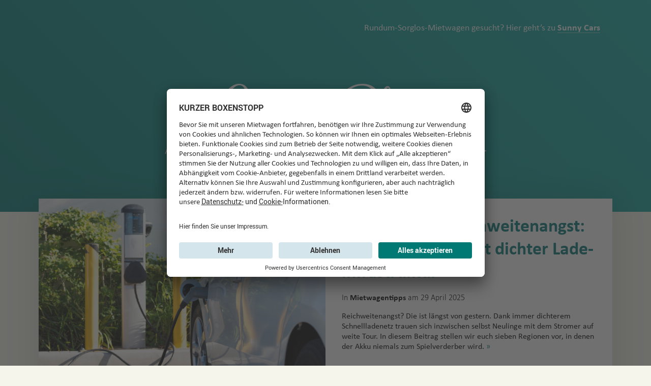

--- FILE ---
content_type: text/html; charset=UTF-8
request_url: https://blog.sunnycars.de/tag/lissabon/
body_size: 80097
content:

    <!doctype html>
<!--[if lt IE 7]><html class="no-js ie ie6 lt-ie9 lt-ie8 lt-ie7" lang="de"> <![endif]-->
<!--[if IE 7]><html class="no-js ie ie7 lt-ie9 lt-ie8" lang="de"> <![endif]-->
<!--[if IE 8]><html class="no-js ie ie8 lt-ie9" lang="de"> <![endif]-->
<!--[if gt IE 8]><!--><html class="no-js" lang="de"> <!--<![endif]-->
<head>
    <meta charset="UTF-8" />
        <title>   
                            Lissabon - Sunny Blog
                    </title>
    <link data-minify="1" rel="stylesheet" href="https://blog.sunnycars.de/wp-content/cache/background-css/1/blog.sunnycars.de/wp-content/cache/min/1/wp-content/themes/sunnycars_v3/style.css?ver=1759214934&wpr_t=1768909102" type="text/css" media="screen" />
    <link rel="icon" type="/favicon.ico">
    <meta name="theme-color" content="#007974">
    <meta http-equiv="Content-Type" content="text/html; charset=UTF-8" />
    <meta http-equiv="X-UA-Compatible" content="IE=edge">
    <meta name="viewport" content="width=device-width, initial-scale=1.0">
    <meta class="swiftype" name="lang" data-type="string" content="dede">
    <meta class="swiftype" name="domain-identifier" data-type="integer" content="2"/>
    <link rel="pingback" href="https://blog.sunnycars.de/xmlrpc.php" />
    <script type="text/javascript">
	window.dataLayer = window.dataLayer || [];

	function gtag() {
		dataLayer.push(arguments);
	}

	gtag("consent", "default", {
		ad_personalization: "denied",
		ad_storage: "denied",
		ad_user_data: "denied",
		analytics_storage: "denied",
		functionality_storage: "denied",
		personalization_storage: "denied",
		security_storage: "granted",
		wait_for_update: 500,
	});
	gtag("set", "ads_data_redaction", true);
	</script>
<script type="text/javascript"
		id="Cookiebot"
		src="https://consent.cookiebot.com/uc.js"
		data-implementation="wp"
		data-cbid="ecb9aa2f-2de0-44df-b4f2-ee28f3bbe92f"
							async	></script>
<meta name='robots' content='noindex, follow' />
	<style>img:is([sizes="auto" i], [sizes^="auto," i]) { contain-intrinsic-size: 3000px 1500px }</style>
	
<!-- Google Tag Manager for WordPress by gtm4wp.com -->
<script data-cfasync="false" data-pagespeed-no-defer>
	var gtm4wp_datalayer_name = "dataLayer";
	var dataLayer = dataLayer || [];
</script>
<!-- End Google Tag Manager for WordPress by gtm4wp.com -->
	<!-- This site is optimized with the Yoast SEO plugin v26.2 - https://yoast.com/wordpress/plugins/seo/ -->
	<meta property="og:locale" content="de_DE" />
	<meta property="og:type" content="article" />
	<meta property="og:title" content="Lissabon" />
	<meta property="og:url" content="https://blog.sunnycars.de/tag/lissabon/" />
	<meta property="og:site_name" content="Sunny Blog" />
	<meta name="twitter:card" content="summary_large_image" />
	<script type="application/ld+json" class="yoast-schema-graph">{"@context":"https://schema.org","@graph":[{"@type":"CollectionPage","@id":"https://blog.sunnycars.de/tag/lissabon/","url":"https://blog.sunnycars.de/tag/lissabon/","name":"Lissabon","isPartOf":{"@id":"https://blog.sunnycars.de/#website"},"primaryImageOfPage":{"@id":"https://blog.sunnycars.de/tag/lissabon/#primaryimage"},"image":{"@id":"https://blog.sunnycars.de/tag/lissabon/#primaryimage"},"thumbnailUrl":"https://blog.sunnycars.de/wp-content/uploads/2025/05/AdobeStock_79753939-scaled.jpeg","breadcrumb":{"@id":"https://blog.sunnycars.de/tag/lissabon/#breadcrumb"},"inLanguage":"de"},{"@type":"ImageObject","inLanguage":"de","@id":"https://blog.sunnycars.de/tag/lissabon/#primaryimage","url":"https://blog.sunnycars.de/wp-content/uploads/2025/05/AdobeStock_79753939-scaled.jpeg","contentUrl":"https://blog.sunnycars.de/wp-content/uploads/2025/05/AdobeStock_79753939-scaled.jpeg","width":2560,"height":1709,"caption":"An electric car charging in California"},{"@type":"BreadcrumbList","@id":"https://blog.sunnycars.de/tag/lissabon/#breadcrumb","itemListElement":[{"@type":"ListItem","position":1,"name":"Home","item":"https://blog.sunnycars.de/"},{"@type":"ListItem","position":2,"name":"Lissabon"}]},{"@type":"WebSite","@id":"https://blog.sunnycars.de/#website","url":"https://blog.sunnycars.de/","name":"Sunny Blog","description":"","publisher":{"@id":"https://blog.sunnycars.de/#organization"},"potentialAction":[{"@type":"SearchAction","target":{"@type":"EntryPoint","urlTemplate":"https://blog.sunnycars.de/?s={search_term_string}"},"query-input":{"@type":"PropertyValueSpecification","valueRequired":true,"valueName":"search_term_string"}}],"inLanguage":"de"},{"@type":"Organization","@id":"https://blog.sunnycars.de/#organization","name":"Sunny Cars GmbH","url":"https://blog.sunnycars.de/","logo":{"@type":"ImageObject","inLanguage":"de","@id":"https://blog.sunnycars.de/#/schema/logo/image/","url":"","contentUrl":"","caption":"Sunny Cars GmbH"},"image":{"@id":"https://blog.sunnycars.de/#/schema/logo/image/"}}]}</script>
	<!-- / Yoast SEO plugin. -->


<link rel='dns-prefetch' href='//secure.gravatar.com' />
<link rel='dns-prefetch' href='//stats.wp.com' />
<link rel='dns-prefetch' href='//widgets.wp.com' />
<link rel='dns-prefetch' href='//s0.wp.com' />
<link rel='dns-prefetch' href='//0.gravatar.com' />
<link rel='dns-prefetch' href='//1.gravatar.com' />
<link rel='dns-prefetch' href='//2.gravatar.com' />

<link rel="alternate" type="application/rss+xml" title="Sunny Blog &raquo; Lissabon Schlagwort-Feed" href="https://blog.sunnycars.de/tag/lissabon/feed/" />
<link data-minify="1" rel='stylesheet' id='dashicons-css' href='https://blog.sunnycars.de/wp-content/cache/min/1/wp-includes/css/dashicons.min.css?ver=1759214934' type='text/css' media='all' />
<link rel='stylesheet' id='post-views-counter-frontend-css' href='https://blog.sunnycars.de/wp-content/plugins/post-views-counter/css/frontend.min.css?ver=1.6.0' type='text/css' media='all' />
<link rel='stylesheet' id='sbi_styles-css' href='https://blog.sunnycars.de/wp-content/cache/background-css/1/blog.sunnycars.de/wp-content/plugins/instagram-feed/css/sbi-styles.min.css?ver=6.9.1&wpr_t=1768909102' type='text/css' media='all' />
<style id='wp-emoji-styles-inline-css' type='text/css'>

	img.wp-smiley, img.emoji {
		display: inline !important;
		border: none !important;
		box-shadow: none !important;
		height: 1em !important;
		width: 1em !important;
		margin: 0 0.07em !important;
		vertical-align: -0.1em !important;
		background: none !important;
		padding: 0 !important;
	}
</style>
<link rel='stylesheet' id='wp-block-library-css' href='https://blog.sunnycars.de/wp-includes/css/dist/block-library/style.min.css?ver=6.8.3' type='text/css' media='all' />
<style id='classic-theme-styles-inline-css' type='text/css'>
/*! This file is auto-generated */
.wp-block-button__link{color:#fff;background-color:#32373c;border-radius:9999px;box-shadow:none;text-decoration:none;padding:calc(.667em + 2px) calc(1.333em + 2px);font-size:1.125em}.wp-block-file__button{background:#32373c;color:#fff;text-decoration:none}
</style>
<link rel='stylesheet' id='mediaelement-css' href='https://blog.sunnycars.de/wp-content/cache/background-css/1/blog.sunnycars.de/wp-includes/js/mediaelement/mediaelementplayer-legacy.min.css?ver=4.2.17&wpr_t=1768909102' type='text/css' media='all' />
<link rel='stylesheet' id='wp-mediaelement-css' href='https://blog.sunnycars.de/wp-includes/js/mediaelement/wp-mediaelement.min.css?ver=6.8.3' type='text/css' media='all' />
<style id='jetpack-sharing-buttons-style-inline-css' type='text/css'>
.jetpack-sharing-buttons__services-list{display:flex;flex-direction:row;flex-wrap:wrap;gap:0;list-style-type:none;margin:5px;padding:0}.jetpack-sharing-buttons__services-list.has-small-icon-size{font-size:12px}.jetpack-sharing-buttons__services-list.has-normal-icon-size{font-size:16px}.jetpack-sharing-buttons__services-list.has-large-icon-size{font-size:24px}.jetpack-sharing-buttons__services-list.has-huge-icon-size{font-size:36px}@media print{.jetpack-sharing-buttons__services-list{display:none!important}}.editor-styles-wrapper .wp-block-jetpack-sharing-buttons{gap:0;padding-inline-start:0}ul.jetpack-sharing-buttons__services-list.has-background{padding:1.25em 2.375em}
</style>
<style id='global-styles-inline-css' type='text/css'>
:root{--wp--preset--aspect-ratio--square: 1;--wp--preset--aspect-ratio--4-3: 4/3;--wp--preset--aspect-ratio--3-4: 3/4;--wp--preset--aspect-ratio--3-2: 3/2;--wp--preset--aspect-ratio--2-3: 2/3;--wp--preset--aspect-ratio--16-9: 16/9;--wp--preset--aspect-ratio--9-16: 9/16;--wp--preset--color--black: #000000;--wp--preset--color--cyan-bluish-gray: #abb8c3;--wp--preset--color--white: #ffffff;--wp--preset--color--pale-pink: #f78da7;--wp--preset--color--vivid-red: #cf2e2e;--wp--preset--color--luminous-vivid-orange: #ff6900;--wp--preset--color--luminous-vivid-amber: #fcb900;--wp--preset--color--light-green-cyan: #7bdcb5;--wp--preset--color--vivid-green-cyan: #00d084;--wp--preset--color--pale-cyan-blue: #8ed1fc;--wp--preset--color--vivid-cyan-blue: #0693e3;--wp--preset--color--vivid-purple: #9b51e0;--wp--preset--gradient--vivid-cyan-blue-to-vivid-purple: linear-gradient(135deg,rgba(6,147,227,1) 0%,rgb(155,81,224) 100%);--wp--preset--gradient--light-green-cyan-to-vivid-green-cyan: linear-gradient(135deg,rgb(122,220,180) 0%,rgb(0,208,130) 100%);--wp--preset--gradient--luminous-vivid-amber-to-luminous-vivid-orange: linear-gradient(135deg,rgba(252,185,0,1) 0%,rgba(255,105,0,1) 100%);--wp--preset--gradient--luminous-vivid-orange-to-vivid-red: linear-gradient(135deg,rgba(255,105,0,1) 0%,rgb(207,46,46) 100%);--wp--preset--gradient--very-light-gray-to-cyan-bluish-gray: linear-gradient(135deg,rgb(238,238,238) 0%,rgb(169,184,195) 100%);--wp--preset--gradient--cool-to-warm-spectrum: linear-gradient(135deg,rgb(74,234,220) 0%,rgb(151,120,209) 20%,rgb(207,42,186) 40%,rgb(238,44,130) 60%,rgb(251,105,98) 80%,rgb(254,248,76) 100%);--wp--preset--gradient--blush-light-purple: linear-gradient(135deg,rgb(255,206,236) 0%,rgb(152,150,240) 100%);--wp--preset--gradient--blush-bordeaux: linear-gradient(135deg,rgb(254,205,165) 0%,rgb(254,45,45) 50%,rgb(107,0,62) 100%);--wp--preset--gradient--luminous-dusk: linear-gradient(135deg,rgb(255,203,112) 0%,rgb(199,81,192) 50%,rgb(65,88,208) 100%);--wp--preset--gradient--pale-ocean: linear-gradient(135deg,rgb(255,245,203) 0%,rgb(182,227,212) 50%,rgb(51,167,181) 100%);--wp--preset--gradient--electric-grass: linear-gradient(135deg,rgb(202,248,128) 0%,rgb(113,206,126) 100%);--wp--preset--gradient--midnight: linear-gradient(135deg,rgb(2,3,129) 0%,rgb(40,116,252) 100%);--wp--preset--font-size--small: 13px;--wp--preset--font-size--medium: 20px;--wp--preset--font-size--large: 36px;--wp--preset--font-size--x-large: 42px;--wp--preset--spacing--20: 0.44rem;--wp--preset--spacing--30: 0.67rem;--wp--preset--spacing--40: 1rem;--wp--preset--spacing--50: 1.5rem;--wp--preset--spacing--60: 2.25rem;--wp--preset--spacing--70: 3.38rem;--wp--preset--spacing--80: 5.06rem;--wp--preset--shadow--natural: 6px 6px 9px rgba(0, 0, 0, 0.2);--wp--preset--shadow--deep: 12px 12px 50px rgba(0, 0, 0, 0.4);--wp--preset--shadow--sharp: 6px 6px 0px rgba(0, 0, 0, 0.2);--wp--preset--shadow--outlined: 6px 6px 0px -3px rgba(255, 255, 255, 1), 6px 6px rgba(0, 0, 0, 1);--wp--preset--shadow--crisp: 6px 6px 0px rgba(0, 0, 0, 1);}:where(.is-layout-flex){gap: 0.5em;}:where(.is-layout-grid){gap: 0.5em;}body .is-layout-flex{display: flex;}.is-layout-flex{flex-wrap: wrap;align-items: center;}.is-layout-flex > :is(*, div){margin: 0;}body .is-layout-grid{display: grid;}.is-layout-grid > :is(*, div){margin: 0;}:where(.wp-block-columns.is-layout-flex){gap: 2em;}:where(.wp-block-columns.is-layout-grid){gap: 2em;}:where(.wp-block-post-template.is-layout-flex){gap: 1.25em;}:where(.wp-block-post-template.is-layout-grid){gap: 1.25em;}.has-black-color{color: var(--wp--preset--color--black) !important;}.has-cyan-bluish-gray-color{color: var(--wp--preset--color--cyan-bluish-gray) !important;}.has-white-color{color: var(--wp--preset--color--white) !important;}.has-pale-pink-color{color: var(--wp--preset--color--pale-pink) !important;}.has-vivid-red-color{color: var(--wp--preset--color--vivid-red) !important;}.has-luminous-vivid-orange-color{color: var(--wp--preset--color--luminous-vivid-orange) !important;}.has-luminous-vivid-amber-color{color: var(--wp--preset--color--luminous-vivid-amber) !important;}.has-light-green-cyan-color{color: var(--wp--preset--color--light-green-cyan) !important;}.has-vivid-green-cyan-color{color: var(--wp--preset--color--vivid-green-cyan) !important;}.has-pale-cyan-blue-color{color: var(--wp--preset--color--pale-cyan-blue) !important;}.has-vivid-cyan-blue-color{color: var(--wp--preset--color--vivid-cyan-blue) !important;}.has-vivid-purple-color{color: var(--wp--preset--color--vivid-purple) !important;}.has-black-background-color{background-color: var(--wp--preset--color--black) !important;}.has-cyan-bluish-gray-background-color{background-color: var(--wp--preset--color--cyan-bluish-gray) !important;}.has-white-background-color{background-color: var(--wp--preset--color--white) !important;}.has-pale-pink-background-color{background-color: var(--wp--preset--color--pale-pink) !important;}.has-vivid-red-background-color{background-color: var(--wp--preset--color--vivid-red) !important;}.has-luminous-vivid-orange-background-color{background-color: var(--wp--preset--color--luminous-vivid-orange) !important;}.has-luminous-vivid-amber-background-color{background-color: var(--wp--preset--color--luminous-vivid-amber) !important;}.has-light-green-cyan-background-color{background-color: var(--wp--preset--color--light-green-cyan) !important;}.has-vivid-green-cyan-background-color{background-color: var(--wp--preset--color--vivid-green-cyan) !important;}.has-pale-cyan-blue-background-color{background-color: var(--wp--preset--color--pale-cyan-blue) !important;}.has-vivid-cyan-blue-background-color{background-color: var(--wp--preset--color--vivid-cyan-blue) !important;}.has-vivid-purple-background-color{background-color: var(--wp--preset--color--vivid-purple) !important;}.has-black-border-color{border-color: var(--wp--preset--color--black) !important;}.has-cyan-bluish-gray-border-color{border-color: var(--wp--preset--color--cyan-bluish-gray) !important;}.has-white-border-color{border-color: var(--wp--preset--color--white) !important;}.has-pale-pink-border-color{border-color: var(--wp--preset--color--pale-pink) !important;}.has-vivid-red-border-color{border-color: var(--wp--preset--color--vivid-red) !important;}.has-luminous-vivid-orange-border-color{border-color: var(--wp--preset--color--luminous-vivid-orange) !important;}.has-luminous-vivid-amber-border-color{border-color: var(--wp--preset--color--luminous-vivid-amber) !important;}.has-light-green-cyan-border-color{border-color: var(--wp--preset--color--light-green-cyan) !important;}.has-vivid-green-cyan-border-color{border-color: var(--wp--preset--color--vivid-green-cyan) !important;}.has-pale-cyan-blue-border-color{border-color: var(--wp--preset--color--pale-cyan-blue) !important;}.has-vivid-cyan-blue-border-color{border-color: var(--wp--preset--color--vivid-cyan-blue) !important;}.has-vivid-purple-border-color{border-color: var(--wp--preset--color--vivid-purple) !important;}.has-vivid-cyan-blue-to-vivid-purple-gradient-background{background: var(--wp--preset--gradient--vivid-cyan-blue-to-vivid-purple) !important;}.has-light-green-cyan-to-vivid-green-cyan-gradient-background{background: var(--wp--preset--gradient--light-green-cyan-to-vivid-green-cyan) !important;}.has-luminous-vivid-amber-to-luminous-vivid-orange-gradient-background{background: var(--wp--preset--gradient--luminous-vivid-amber-to-luminous-vivid-orange) !important;}.has-luminous-vivid-orange-to-vivid-red-gradient-background{background: var(--wp--preset--gradient--luminous-vivid-orange-to-vivid-red) !important;}.has-very-light-gray-to-cyan-bluish-gray-gradient-background{background: var(--wp--preset--gradient--very-light-gray-to-cyan-bluish-gray) !important;}.has-cool-to-warm-spectrum-gradient-background{background: var(--wp--preset--gradient--cool-to-warm-spectrum) !important;}.has-blush-light-purple-gradient-background{background: var(--wp--preset--gradient--blush-light-purple) !important;}.has-blush-bordeaux-gradient-background{background: var(--wp--preset--gradient--blush-bordeaux) !important;}.has-luminous-dusk-gradient-background{background: var(--wp--preset--gradient--luminous-dusk) !important;}.has-pale-ocean-gradient-background{background: var(--wp--preset--gradient--pale-ocean) !important;}.has-electric-grass-gradient-background{background: var(--wp--preset--gradient--electric-grass) !important;}.has-midnight-gradient-background{background: var(--wp--preset--gradient--midnight) !important;}.has-small-font-size{font-size: var(--wp--preset--font-size--small) !important;}.has-medium-font-size{font-size: var(--wp--preset--font-size--medium) !important;}.has-large-font-size{font-size: var(--wp--preset--font-size--large) !important;}.has-x-large-font-size{font-size: var(--wp--preset--font-size--x-large) !important;}
:where(.wp-block-post-template.is-layout-flex){gap: 1.25em;}:where(.wp-block-post-template.is-layout-grid){gap: 1.25em;}
:where(.wp-block-columns.is-layout-flex){gap: 2em;}:where(.wp-block-columns.is-layout-grid){gap: 2em;}
:root :where(.wp-block-pullquote){font-size: 1.5em;line-height: 1.6;}
</style>
<link data-minify="1" rel='stylesheet' id='wp-polls-css' href='https://blog.sunnycars.de/wp-content/cache/min/1/wp-content/plugins/wp-polls/polls-css.css?ver=1759214934' type='text/css' media='all' />
<style id='wp-polls-inline-css' type='text/css'>
.wp-polls .pollbar {
	margin: 1px;
	font-size: 13px;
	line-height: 15px;
	height: 15px;
	background: #00877f;
	border: 1px solid #00877f;
}

</style>
<link data-minify="1" rel='stylesheet' id='jetpack_likes-css' href='https://blog.sunnycars.de/wp-content/cache/min/1/wp-content/plugins/jetpack/modules/likes/style.css?ver=1759214934' type='text/css' media='all' />
<link rel='stylesheet' id='sp-dsgvo_twbs4_grid-css' href='https://blog.sunnycars.de/wp-content/plugins/shapepress-dsgvo/public/css/bootstrap-grid.min.css?ver=3.1.35' type='text/css' media='all' />
<link rel='stylesheet' id='sp-dsgvo-css' href='https://blog.sunnycars.de/wp-content/plugins/shapepress-dsgvo/public/css/sp-dsgvo-public.min.css?ver=3.1.35' type='text/css' media='all' />
<link rel='stylesheet' id='sp-dsgvo_popup-css' href='https://blog.sunnycars.de/wp-content/plugins/shapepress-dsgvo/public/css/sp-dsgvo-popup.min.css?ver=3.1.35' type='text/css' media='all' />
<link rel='stylesheet' id='simplebar-css' href='https://blog.sunnycars.de/wp-content/plugins/shapepress-dsgvo/public/css/simplebar.min.css?ver=6.8.3' type='text/css' media='all' />
<style id='rocket-lazyload-inline-css' type='text/css'>
.rll-youtube-player{position:relative;padding-bottom:56.23%;height:0;overflow:hidden;max-width:100%;}.rll-youtube-player:focus-within{outline: 2px solid currentColor;outline-offset: 5px;}.rll-youtube-player iframe{position:absolute;top:0;left:0;width:100%;height:100%;z-index:100;background:0 0}.rll-youtube-player img{bottom:0;display:block;left:0;margin:auto;max-width:100%;width:100%;position:absolute;right:0;top:0;border:none;height:auto;-webkit-transition:.4s all;-moz-transition:.4s all;transition:.4s all}.rll-youtube-player img:hover{-webkit-filter:brightness(75%)}.rll-youtube-player .play{height:100%;width:100%;left:0;top:0;position:absolute;background:var(--wpr-bg-bb7382f3-72ed-4f60-b1d5-f8fd30ced7b6) no-repeat center;background-color: transparent !important;cursor:pointer;border:none;}
</style>
<script type="text/javascript" src="https://blog.sunnycars.de/wp-includes/js/jquery/jquery.min.js?ver=3.7.1" id="jquery-core-js"></script>
<script type="text/javascript" src="https://blog.sunnycars.de/wp-includes/js/jquery/jquery-migrate.min.js?ver=3.4.1" id="jquery-migrate-js"></script>
<script type="text/javascript" id="sbi_scripts-js-extra">
/* <![CDATA[ */
var sb_instagram_js_options = {"font_method":"svg","resized_url":"https:\/\/blog.sunnycars.de\/wp-content\/uploads\/sb-instagram-feed-images\/","placeholder":"https:\/\/blog.sunnycars.de\/wp-content\/plugins\/instagram-feed\/img\/placeholder.png","ajax_url":"https:\/\/blog.sunnycars.de\/wp-admin\/admin-ajax.php"};
/* ]]> */
</script>
<script type="text/javascript" src="https://blog.sunnycars.de/wp-content/plugins/instagram-feed/js/sbi-scripts.min.js?ver=6.9.1" id="sbi_scripts-js"></script>
<script type="text/javascript" id="sp-dsgvo-js-extra">
/* <![CDATA[ */
var spDsgvoGeneralConfig = {"ajaxUrl":"https:\/\/blog.sunnycars.de\/wp-admin\/admin-ajax.php","wpJsonUrl":"https:\/\/blog.sunnycars.de\/wp-json\/legalweb\/v1\/","cookieName":"sp_dsgvo_cookie_settings","cookieVersion":"0","cookieLifeTime":"86400","cookieLifeTimeDismiss":"86400","locale":"de_DE","privacyPolicyPageId":"0","privacyPolicyPageUrl":"https:\/\/blog.sunnycars.de\/e-autos-ohne-reichweitenangst-7-destinationen-mit-dichter-ladeinfrastruktur\/","imprintPageId":"0","imprintPageUrl":"https:\/\/blog.sunnycars.de\/e-autos-ohne-reichweitenangst-7-destinationen-mit-dichter-ladeinfrastruktur\/","showNoticeOnClose":"0","initialDisplayType":"none","allIntegrationSlugs":[],"noticeHideEffect":"none","noticeOnScroll":"","noticeOnScrollOffset":"100","currentPageId":"21758","forceCookieInfo":"0","clientSideBlocking":"0"};
var spDsgvoIntegrationConfig = [];
/* ]]> */
</script>
<script type="text/javascript" src="https://blog.sunnycars.de/wp-content/plugins/shapepress-dsgvo/public/js/sp-dsgvo-public.min.js?ver=3.1.35" id="sp-dsgvo-js"></script>
<link rel="https://api.w.org/" href="https://blog.sunnycars.de/wp-json/" /><link rel="alternate" title="JSON" type="application/json" href="https://blog.sunnycars.de/wp-json/wp/v2/tags/2170" /><link rel="EditURI" type="application/rsd+xml" title="RSD" href="https://blog.sunnycars.de/xmlrpc.php?rsd" />
<meta name="generator" content="WordPress 6.8.3" />
	<style>img#wpstats{display:none}</style>
		
<!-- Google Tag Manager for WordPress by gtm4wp.com -->
<!-- GTM Container placement set to footer -->
<script data-cfasync="false" data-pagespeed-no-defer>
	var dataLayer_content = {"pagePostType":"post","pagePostType2":"tag-post"};
	dataLayer.push( dataLayer_content );
</script>
<script data-cfasync="false" data-pagespeed-no-defer>
(function(w,d,s,l,i){w[l]=w[l]||[];w[l].push({'gtm.start':
new Date().getTime(),event:'gtm.js'});var f=d.getElementsByTagName(s)[0],
j=d.createElement(s),dl=l!='dataLayer'?'&l='+l:'';j.async=true;j.src=
'//www.googletagmanager.com/gtm.js?id='+i+dl;f.parentNode.insertBefore(j,f);
})(window,document,'script','dataLayer','GTM-KJBQ8SK');
</script>
<!-- End Google Tag Manager for WordPress by gtm4wp.com -->
		<script>
		(function(h,o,t,j,a,r){
			h.hj=h.hj||function(){(h.hj.q=h.hj.q||[]).push(arguments)};
			h._hjSettings={hjid:2925346,hjsv:5};
			a=o.getElementsByTagName('head')[0];
			r=o.createElement('script');r.async=1;
			r.src=t+h._hjSettings.hjid+j+h._hjSettings.hjsv;
			a.appendChild(r);
		})(window,document,'//static.hotjar.com/c/hotjar-','.js?sv=');
		</script>
		<style>
    .sp-dsgvo-blocked-embedding-placeholder
    {
        color: #313334;
                    background: linear-gradient(90deg, #e3ffe7 0%, #d9e7ff 100%);            }

    a.sp-dsgvo-blocked-embedding-button-enable,
    a.sp-dsgvo-blocked-embedding-button-enable:hover,
    a.sp-dsgvo-blocked-embedding-button-enable:active {
        color: #313334;
        border-color: #313334;
        border-width: 2px;
    }

            .wp-embed-aspect-16-9 .sp-dsgvo-blocked-embedding-placeholder,
        .vc_video-aspect-ratio-169 .sp-dsgvo-blocked-embedding-placeholder,
        .elementor-aspect-ratio-169 .sp-dsgvo-blocked-embedding-placeholder{
            margin-top: -56.25%; /*16:9*/
        }

        .wp-embed-aspect-4-3 .sp-dsgvo-blocked-embedding-placeholder,
        .vc_video-aspect-ratio-43 .sp-dsgvo-blocked-embedding-placeholder,
        .elementor-aspect-ratio-43 .sp-dsgvo-blocked-embedding-placeholder{
            margin-top: -75%;
        }

        .wp-embed-aspect-3-2 .sp-dsgvo-blocked-embedding-placeholder,
        .vc_video-aspect-ratio-32 .sp-dsgvo-blocked-embedding-placeholder,
        .elementor-aspect-ratio-32 .sp-dsgvo-blocked-embedding-placeholder{
            margin-top: -66.66%;
        }
    </style>
            <style>
                /* latin */
                @font-face {
                    font-family: 'Roboto';
                    font-style: italic;
                    font-weight: 300;
                    src: local('Roboto Light Italic'),
                    local('Roboto-LightItalic'),
                    url(https://blog.sunnycars.de/wp-content/plugins/shapepress-dsgvo/public/css/fonts/roboto/Roboto-LightItalic-webfont.woff) format('woff');
                    font-display: swap;

                }

                /* latin */
                @font-face {
                    font-family: 'Roboto';
                    font-style: italic;
                    font-weight: 400;
                    src: local('Roboto Italic'),
                    local('Roboto-Italic'),
                    url(https://blog.sunnycars.de/wp-content/plugins/shapepress-dsgvo/public/css/fonts/roboto/Roboto-Italic-webfont.woff) format('woff');
                    font-display: swap;
                }

                /* latin */
                @font-face {
                    font-family: 'Roboto';
                    font-style: italic;
                    font-weight: 700;
                    src: local('Roboto Bold Italic'),
                    local('Roboto-BoldItalic'),
                    url(https://blog.sunnycars.de/wp-content/plugins/shapepress-dsgvo/public/css/fonts/roboto/Roboto-BoldItalic-webfont.woff) format('woff');
                    font-display: swap;
                }

                /* latin */
                @font-face {
                    font-family: 'Roboto';
                    font-style: italic;
                    font-weight: 900;
                    src: local('Roboto Black Italic'),
                    local('Roboto-BlackItalic'),
                    url(https://blog.sunnycars.de/wp-content/plugins/shapepress-dsgvo/public/css/fonts/roboto/Roboto-BlackItalic-webfont.woff) format('woff');
                    font-display: swap;
                }

                /* latin */
                @font-face {
                    font-family: 'Roboto';
                    font-style: normal;
                    font-weight: 300;
                    src: local('Roboto Light'),
                    local('Roboto-Light'),
                    url(https://blog.sunnycars.de/wp-content/plugins/shapepress-dsgvo/public/css/fonts/roboto/Roboto-Light-webfont.woff) format('woff');
                    font-display: swap;
                }

                /* latin */
                @font-face {
                    font-family: 'Roboto';
                    font-style: normal;
                    font-weight: 400;
                    src: local('Roboto Regular'),
                    local('Roboto-Regular'),
                    url(https://blog.sunnycars.de/wp-content/plugins/shapepress-dsgvo/public/css/fonts/roboto/Roboto-Regular-webfont.woff) format('woff');
                    font-display: swap;
                }

                /* latin */
                @font-face {
                    font-family: 'Roboto';
                    font-style: normal;
                    font-weight: 700;
                    src: local('Roboto Bold'),
                    local('Roboto-Bold'),
                    url(https://blog.sunnycars.de/wp-content/plugins/shapepress-dsgvo/public/css/fonts/roboto/Roboto-Bold-webfont.woff) format('woff');
                    font-display: swap;
                }

                /* latin */
                @font-face {
                    font-family: 'Roboto';
                    font-style: normal;
                    font-weight: 900;
                    src: local('Roboto Black'),
                    local('Roboto-Black'),
                    url(https://blog.sunnycars.de/wp-content/plugins/shapepress-dsgvo/public/css/fonts/roboto/Roboto-Black-webfont.woff) format('woff');
                    font-display: swap;
                }
            </style>
            <link rel="icon" href="https://blog.sunnycars.de/wp-content/uploads/2025/08/SC-favicon-gruen_blog-150x150.png" sizes="32x32" />
<link rel="icon" href="https://blog.sunnycars.de/wp-content/uploads/2025/08/SC-favicon-gruen_blog-300x300.png" sizes="192x192" />
<link rel="apple-touch-icon" href="https://blog.sunnycars.de/wp-content/uploads/2025/08/SC-favicon-gruen_blog-300x300.png" />
<meta name="msapplication-TileImage" content="https://blog.sunnycars.de/wp-content/uploads/2025/08/SC-favicon-gruen_blog-300x300.png" />
<noscript><style id="rocket-lazyload-nojs-css">.rll-youtube-player, [data-lazy-src]{display:none !important;}</style></noscript>
    <script data-minify="1" type="text/javascript" src="https://blog.sunnycars.de/wp-content/cache/min/1/wp-content/themes/sunnycars_v3/js/main.js?ver=1759214934"></script>
    <script data-minify="1" type="text/javascript" src="https://blog.sunnycars.de/wp-content/cache/min/1/ajax/libs/modernizr/2.8.3/modernizr.min.js?ver=1759214934"></script>

    <script type="text/javascript">
        var templateUrl = 'https://blog.sunnycars.de/wp-content/themes/sunnycars_v3';
    </script>
    <!-- Google Tag Manager -->
    <script>(function(w,d,s,l,i){w[l]=w[l]||[];w[l].push({'gtm.start':
    new Date().getTime(),event:'gtm.js'});var f=d.getElementsByTagName(s)[0],
    j=d.createElement(s),dl=l!='dataLayer'?'&l='+l:'';j.async=true;j.src=
    'https://isst.sunnycars.de/gtm.js?id='+i+dl;f.parentNode.insertBefore(j,f);
    })(window,document,'script','dataLayer','GTM-KJBQ8SK');</script>
    <!-- End Google Tag Manager -->

    <!-- Google Tag Manager (noscript) -->
    <noscript><iframe src="http://isst.sunnycars.de/ns.html?id=GTM-KJBQ8SK"
    height="0" width="0" style="display:none;visibility:hidden"></iframe></noscript>
    <!-- End Google Tag Manager (noscript) -->

    <script id="usercentrics-cmp" src="https://app.usercentrics.eu/browser-ui/latest/loader.js" data-language="de" data-settings-id="fhD3-qC7C" async></script>

    <script type="text/javascript">
        window.addEventListener('UC_UI_CMP_EVENT', function(event) {
            // Reload the current page when a cookie change action occurs
            if (['DENY_ALL', 'ACCEPT_ALL', 'SAVE'].includes(event.detail.type)) {
                window.location.reload();
            }
        });
    </script>            <style id="wpr-lazyload-bg-container"></style><style id="wpr-lazyload-bg-exclusion"></style>
<noscript>
<style id="wpr-lazyload-bg-nostyle">.header__logo{--wpr-bg-8c6c0374-a754-4f2f-8ed8-7d3906b89d33: url('https://blog.sunnycars.de/wp-content/themes/sunnycars_v3/src/img/logo-sunnycars.png');}.navigation__items--sub::after{--wpr-bg-621a266a-cb9e-481d-b06a-0b6c255be827: url('https://blog.sunnycars.de/wp-content/themes/sunnycars_v3/src/img/toggle.svg');}.navigation__item.menu-item-has-children::after{--wpr-bg-e18bd2ed-f0cf-4231-8cbb-5cbe022cc5c7: url('https://blog.sunnycars.de/wp-content/themes/sunnycars_v3/src/img/toggle.svg');}.navigation__close-button{--wpr-bg-f74b56d9-b676-48b6-bb27-b14c91e8db81: url('https://blog.sunnycars.de/wp-content/themes/sunnycars_v3/src/img/close.svg');}.footer__background{--wpr-bg-899e2332-8075-4ba3-ab0e-8956021d426b: url('https://blog.sunnycars.de/wp-content/themes/sunnycars_v3/src/img/footer_skyline.svg');}.footer__branding{--wpr-bg-4fb601b4-9736-4e0d-a92e-22065af0337b: url('https://blog.sunnycars.de/wp-content/themes/sunnycars_v3/src/img/logo-sunnycars.png');}.most-read{--wpr-bg-ce92fdc7-1e25-4645-9621-966a9450af52: url('https://blog.sunnycars.de/wp-content/themes/sunnycars_v3/src/img/road_bck.png');}.footer__social::after{--wpr-bg-7d6d013c-f2a0-4a46-97b6-a1dd55211768: url('https://blog.sunnycars.de/wp-content/themes/sunnycars_v3/src/img/arrow.png');}.comments .comments::before{--wpr-bg-abd2b559-ebfd-42d4-b3c0-829190956dae: url('https://blog.sunnycars.de/wp-content/themes/sunnycars_v3/src/img/arrow.png');}.sbi_lb-loader span{--wpr-bg-65a568da-4152-4b56-afda-884df4720f13: url('https://blog.sunnycars.de/wp-content/plugins/instagram-feed/img/sbi-sprite.png');}.sbi_lb-nav span{--wpr-bg-d92fba5c-fd72-4386-a4a7-9e05f1b0c733: url('https://blog.sunnycars.de/wp-content/plugins/instagram-feed/img/sbi-sprite.png');}.mejs-overlay-button{--wpr-bg-daf9541d-9180-4528-aa1b-598383cf136e: url('https://blog.sunnycars.de/wp-includes/js/mediaelement/mejs-controls.svg');}.mejs-overlay-loading-bg-img{--wpr-bg-5514b774-e403-43de-bda0-b66454dafd3e: url('https://blog.sunnycars.de/wp-includes/js/mediaelement/mejs-controls.svg');}.mejs-button>button{--wpr-bg-3e330cd3-7f81-4fc8-ad64-e06e87ac67ac: url('https://blog.sunnycars.de/wp-includes/js/mediaelement/mejs-controls.svg');}.rll-youtube-player .play{--wpr-bg-bb7382f3-72ed-4f60-b1d5-f8fd30ced7b6: url('https://blog.sunnycars.de/wp-content/plugins/wp-rocket/assets/img/youtube.png');}</style>
</noscript>
<script type="application/javascript">const rocket_pairs = [{"selector":".header__logo","style":".header__logo{--wpr-bg-8c6c0374-a754-4f2f-8ed8-7d3906b89d33: url('https:\/\/blog.sunnycars.de\/wp-content\/themes\/sunnycars_v3\/src\/img\/logo-sunnycars.png');}","hash":"8c6c0374-a754-4f2f-8ed8-7d3906b89d33","url":"https:\/\/blog.sunnycars.de\/wp-content\/themes\/sunnycars_v3\/src\/img\/logo-sunnycars.png"},{"selector":".navigation__items--sub","style":".navigation__items--sub::after{--wpr-bg-621a266a-cb9e-481d-b06a-0b6c255be827: url('https:\/\/blog.sunnycars.de\/wp-content\/themes\/sunnycars_v3\/src\/img\/toggle.svg');}","hash":"621a266a-cb9e-481d-b06a-0b6c255be827","url":"https:\/\/blog.sunnycars.de\/wp-content\/themes\/sunnycars_v3\/src\/img\/toggle.svg"},{"selector":".navigation__item.menu-item-has-children","style":".navigation__item.menu-item-has-children::after{--wpr-bg-e18bd2ed-f0cf-4231-8cbb-5cbe022cc5c7: url('https:\/\/blog.sunnycars.de\/wp-content\/themes\/sunnycars_v3\/src\/img\/toggle.svg');}","hash":"e18bd2ed-f0cf-4231-8cbb-5cbe022cc5c7","url":"https:\/\/blog.sunnycars.de\/wp-content\/themes\/sunnycars_v3\/src\/img\/toggle.svg"},{"selector":".navigation__close-button","style":".navigation__close-button{--wpr-bg-f74b56d9-b676-48b6-bb27-b14c91e8db81: url('https:\/\/blog.sunnycars.de\/wp-content\/themes\/sunnycars_v3\/src\/img\/close.svg');}","hash":"f74b56d9-b676-48b6-bb27-b14c91e8db81","url":"https:\/\/blog.sunnycars.de\/wp-content\/themes\/sunnycars_v3\/src\/img\/close.svg"},{"selector":".footer__background","style":".footer__background{--wpr-bg-899e2332-8075-4ba3-ab0e-8956021d426b: url('https:\/\/blog.sunnycars.de\/wp-content\/themes\/sunnycars_v3\/src\/img\/footer_skyline.svg');}","hash":"899e2332-8075-4ba3-ab0e-8956021d426b","url":"https:\/\/blog.sunnycars.de\/wp-content\/themes\/sunnycars_v3\/src\/img\/footer_skyline.svg"},{"selector":".footer__branding","style":".footer__branding{--wpr-bg-4fb601b4-9736-4e0d-a92e-22065af0337b: url('https:\/\/blog.sunnycars.de\/wp-content\/themes\/sunnycars_v3\/src\/img\/logo-sunnycars.png');}","hash":"4fb601b4-9736-4e0d-a92e-22065af0337b","url":"https:\/\/blog.sunnycars.de\/wp-content\/themes\/sunnycars_v3\/src\/img\/logo-sunnycars.png"},{"selector":".most-read","style":".most-read{--wpr-bg-ce92fdc7-1e25-4645-9621-966a9450af52: url('https:\/\/blog.sunnycars.de\/wp-content\/themes\/sunnycars_v3\/src\/img\/road_bck.png');}","hash":"ce92fdc7-1e25-4645-9621-966a9450af52","url":"https:\/\/blog.sunnycars.de\/wp-content\/themes\/sunnycars_v3\/src\/img\/road_bck.png"},{"selector":".footer__social","style":".footer__social::after{--wpr-bg-7d6d013c-f2a0-4a46-97b6-a1dd55211768: url('https:\/\/blog.sunnycars.de\/wp-content\/themes\/sunnycars_v3\/src\/img\/arrow.png');}","hash":"7d6d013c-f2a0-4a46-97b6-a1dd55211768","url":"https:\/\/blog.sunnycars.de\/wp-content\/themes\/sunnycars_v3\/src\/img\/arrow.png"},{"selector":".comments .comments","style":".comments .comments::before{--wpr-bg-abd2b559-ebfd-42d4-b3c0-829190956dae: url('https:\/\/blog.sunnycars.de\/wp-content\/themes\/sunnycars_v3\/src\/img\/arrow.png');}","hash":"abd2b559-ebfd-42d4-b3c0-829190956dae","url":"https:\/\/blog.sunnycars.de\/wp-content\/themes\/sunnycars_v3\/src\/img\/arrow.png"},{"selector":".sbi_lb-loader span","style":".sbi_lb-loader span{--wpr-bg-65a568da-4152-4b56-afda-884df4720f13: url('https:\/\/blog.sunnycars.de\/wp-content\/plugins\/instagram-feed\/img\/sbi-sprite.png');}","hash":"65a568da-4152-4b56-afda-884df4720f13","url":"https:\/\/blog.sunnycars.de\/wp-content\/plugins\/instagram-feed\/img\/sbi-sprite.png"},{"selector":".sbi_lb-nav span","style":".sbi_lb-nav span{--wpr-bg-d92fba5c-fd72-4386-a4a7-9e05f1b0c733: url('https:\/\/blog.sunnycars.de\/wp-content\/plugins\/instagram-feed\/img\/sbi-sprite.png');}","hash":"d92fba5c-fd72-4386-a4a7-9e05f1b0c733","url":"https:\/\/blog.sunnycars.de\/wp-content\/plugins\/instagram-feed\/img\/sbi-sprite.png"},{"selector":".mejs-overlay-button","style":".mejs-overlay-button{--wpr-bg-daf9541d-9180-4528-aa1b-598383cf136e: url('https:\/\/blog.sunnycars.de\/wp-includes\/js\/mediaelement\/mejs-controls.svg');}","hash":"daf9541d-9180-4528-aa1b-598383cf136e","url":"https:\/\/blog.sunnycars.de\/wp-includes\/js\/mediaelement\/mejs-controls.svg"},{"selector":".mejs-overlay-loading-bg-img","style":".mejs-overlay-loading-bg-img{--wpr-bg-5514b774-e403-43de-bda0-b66454dafd3e: url('https:\/\/blog.sunnycars.de\/wp-includes\/js\/mediaelement\/mejs-controls.svg');}","hash":"5514b774-e403-43de-bda0-b66454dafd3e","url":"https:\/\/blog.sunnycars.de\/wp-includes\/js\/mediaelement\/mejs-controls.svg"},{"selector":".mejs-button>button","style":".mejs-button>button{--wpr-bg-3e330cd3-7f81-4fc8-ad64-e06e87ac67ac: url('https:\/\/blog.sunnycars.de\/wp-includes\/js\/mediaelement\/mejs-controls.svg');}","hash":"3e330cd3-7f81-4fc8-ad64-e06e87ac67ac","url":"https:\/\/blog.sunnycars.de\/wp-includes\/js\/mediaelement\/mejs-controls.svg"},{"selector":".rll-youtube-player .play","style":".rll-youtube-player .play{--wpr-bg-bb7382f3-72ed-4f60-b1d5-f8fd30ced7b6: url('https:\/\/blog.sunnycars.de\/wp-content\/plugins\/wp-rocket\/assets\/img\/youtube.png');}","hash":"bb7382f3-72ed-4f60-b1d5-f8fd30ced7b6","url":"https:\/\/blog.sunnycars.de\/wp-content\/plugins\/wp-rocket\/assets\/img\/youtube.png"}]; const rocket_excluded_pairs = [];</script><meta name="generator" content="WP Rocket 3.20.0.2" data-wpr-features="wpr_lazyload_css_bg_img wpr_minify_js wpr_lazyload_images wpr_lazyload_iframes wpr_minify_css wpr_preload_links wpr_desktop" /></head>

<body class="archive tag tag-lissabon tag-2170 wp-theme-sunnycars_v3" data-template="base.twig">

<header data-rocket-location-hash="01f6200c3168201cc2a3e979d8982f17" class="header" id="top">
            <div data-rocket-location-hash="0436d9e9f0aabeb215e79d0ba14ddfc3" class="header__inner wrapper">
            <div data-rocket-location-hash="cb883b76265d5d95eb66ab023850f95c" class="header__top-bar">
                <div class="header__branding">
                    <a class="header__logo" href="https://blog.sunnycars.de"></a>
                    <div class="header__tagline">
                        <span>
                            <div class="widget  widget--header-text">			<div class="textwidget"><p><span class="header__tagline-first-phrase">Rundum-Sorglos-Mietwagen gesucht? Hier geht&#8217;s zu <a href="https://www.sunnycars.de/" target="_blank" rel="noopener">Sunny Cars</a></span></p>
</div>
		</div>
                        </span>
                    </div>
                </div>

                <label class="header__search-button" for="search__trigger"></label>
                <input type="checkbox" id="search__trigger">

                                            </div>

            <div data-rocket-location-hash="d1fb08b143e36d0d39570abbb865229c" class="hdr-logo" role="banner">
                <a class="hdr-logo-link header__title-link" href="/" rel="home">Sunny Blog</a>
            </div>


            <label class="navigation__button" for="navigation__trigger">Menü</label>
            <input type="checkbox" id="navigation__trigger" class="navigation__trigger">
            <nav id="nav-main" class="nav-main navigation" role="navigation">
                <div class="navigation__menu-header">
                    <h3 class="navigation__menu-title">Menü</h3>
                    <label class="navigation__close-button" for="navigation__trigger"></label>
                </div>
                	<ul class="navigation__items  ">
			<li class=" menu-item menu-item-type-taxonomy menu-item-object-category menu-item-19356 navigation__item">
			<a class="navigation__link" target="" href="https://blog.sunnycars.de/aktuelles/">Aktuelles</a>
					</li>
			<li class=" menu-item menu-item-type-taxonomy menu-item-object-category menu-item-19357 navigation__item">
			<a class="navigation__link" target="" href="https://blog.sunnycars.de/reisetipps/">Reisetipps</a>
					</li>
			<li class=" menu-item menu-item-type-taxonomy menu-item-object-category menu-item-19358 navigation__item">
			<a class="navigation__link" target="" href="https://blog.sunnycars.de/mietwagentipps/">Mietwagentipps</a>
					</li>
			<li class=" menu-item menu-item-type-taxonomy menu-item-object-category menu-item-19359 navigation__item">
			<a class="navigation__link" target="" href="https://blog.sunnycars.de/rund-ums-auto-2/">Rund ums Auto</a>
					</li>
			<li class=" menu-item menu-item-type-custom menu-item-object-custom menu-item-21104 menu-item-has-children navigation__item">
			<a class="navigation__link" target="" href="https://blogsunny.newstory.dev/">Reiseziele</a>
				<ul class="navigation__items  navigation__items--sub">
			<li class=" menu-item menu-item-type-taxonomy menu-item-object-post_tag menu-item-21119 navigation__item">
			<a class="navigation__link" target="" href="https://blog.sunnycars.de/tag/spanien/">Spanien</a>
					</li>
			<li class=" menu-item menu-item-type-taxonomy menu-item-object-post_tag menu-item-21124 navigation__item">
			<a class="navigation__link" target="" href="https://blog.sunnycars.de/tag/mallorca/">Mallorca</a>
					</li>
			<li class=" menu-item menu-item-type-taxonomy menu-item-object-post_tag menu-item-21128 navigation__item">
			<a class="navigation__link" target="" href="https://blog.sunnycars.de/tag/balearen/">Balearen</a>
					</li>
			<li class=" menu-item menu-item-type-taxonomy menu-item-object-post_tag menu-item-21129 navigation__item">
			<a class="navigation__link" target="" href="https://blog.sunnycars.de/tag/kanaren/">Kanaren</a>
					</li>
			<li class=" menu-item menu-item-type-taxonomy menu-item-object-post_tag menu-item-21126 navigation__item">
			<a class="navigation__link" target="" href="https://blog.sunnycars.de/tag/griechenland/">Griechenland</a>
					</li>
			<li class=" menu-item menu-item-type-taxonomy menu-item-object-post_tag menu-item-21125 navigation__item">
			<a class="navigation__link" target="" href="https://blog.sunnycars.de/tag/portugal/">Portugal</a>
					</li>
			<li class=" menu-item menu-item-type-taxonomy menu-item-object-post_tag menu-item-21120 navigation__item">
			<a class="navigation__link" target="" href="https://blog.sunnycars.de/tag/italien/">Italien</a>
					</li>
			<li class=" menu-item menu-item-type-taxonomy menu-item-object-post_tag menu-item-21127 navigation__item">
			<a class="navigation__link" target="" href="https://blog.sunnycars.de/tag/frankreich/">Frankreich</a>
					</li>
			<li class=" menu-item menu-item-type-taxonomy menu-item-object-post_tag menu-item-21121 navigation__item">
			<a class="navigation__link" target="" href="https://blog.sunnycars.de/tag/deutschland/">Deutschland</a>
					</li>
			<li class=" menu-item menu-item-type-taxonomy menu-item-object-post_tag menu-item-21123 navigation__item">
			<a class="navigation__link" target="" href="https://blog.sunnycars.de/tag/usa/">USA</a>
					</li>
			<li class=" menu-item menu-item-type-taxonomy menu-item-object-post_tag menu-item-21122 navigation__item">
			<a class="navigation__link" target="" href="https://blog.sunnycars.de/tag/sudafrika/">Südafrika</a>
					</li>
		</ul>
		</li>
		</ul>
            </nav>
            <label for="navigation__trigger" class="navigation__menu-closer"></label>

        </div>
    </header>

<section data-rocket-location-hash="a53b68adbd7d1143cee947de692c3204" id="content" role="main" class="content-wrapper">
    <div data-rocket-location-hash="693fbbf6e180b4ad88a058155ea6c66e" class="wrapper  grid grid--100">
        
				
<article data-rocket-location-hash="005466f85aaf2d779b9f26d07f0a2bb5" class="grid__item tease tease-post" id="tease-21758 ">
	<a href="https://blog.sunnycars.de/e-autos-ohne-reichweitenangst-7-destinationen-mit-dichter-ladeinfrastruktur/">
		<div class="card">
			
            
                    
                                                
    <div class="card__visual">
                                                    <img src="data:image/svg+xml,%3Csvg%20xmlns='http://www.w3.org/2000/svg'%20viewBox='0%200%200%200'%3E%3C/svg%3E" alt="E-Autos ohne Reichweitenangst: 7 Destinationen mit dichter Lade­infra­struktur" data-lazy-src="https://blog.sunnycars.de/wp-content/uploads/2025/05/AdobeStock_79753939-scaled-564x420-c-default.jpeg"/><noscript><img src="https://blog.sunnycars.de/wp-content/uploads/2025/05/AdobeStock_79753939-scaled-564x420-c-default.jpeg" alt="E-Autos ohne Reichweitenangst: 7 Destinationen mit dichter Lade­infra­struktur"/></noscript>
    </div>
    <div class="card__information">
        <div class="card__author">
                                    <img src="data:image/svg+xml,%3Csvg%20xmlns='http://www.w3.org/2000/svg'%20viewBox='0%200%200%200'%3E%3C/svg%3E" alt="Bastian Godulla" data-lazy-src="https://blog.sunnycars.de/wp-content/uploads/2025/01/BastianGodulla-40x40-c-default.png"/><noscript><img src="https://blog.sunnycars.de/wp-content/uploads/2025/01/BastianGodulla-40x40-c-default.png" alt="Bastian Godulla"/></noscript>
        </div>
        <h2 class="card__title">
            E-Autos ohne Reichweitenangst: 7 Destinationen mit dichter Lade­infra­struktur
        </h2>
        <div class="card__category">In
            <span class="card__category--emphasized">
                Mietwagentipps
		    </span>
            am 29 April 2025
        </div>
        <p class="card__text" data-swiftype-name="body" data-swiftype-type="text">
                        
                            Reichweitenangst? Die ist längst von gestern. Dank immer dichterem Schnellladenetz trauen sich inzwischen selbst Neulinge mit dem Stromer auf weite Tour. In diesem Beitrag stellen wir euch sieben Regionen vor, in denen der Akku niemals zum Spielverderber wird.
            
            <span class="card__text__link-read-more">&raquo;</span>
        </p>
    </div>
		</div>
	</a>
</article>					
<article data-rocket-location-hash="ae3ca229459c49742616e009ce257e48" class="grid__item tease tease-post" id="tease-4688 ">
	<a href="https://blog.sunnycars.de/die-top-reiseziele-fuer-2018/">
		<div class="card">
			
            
                    
                                                
    <div class="card__visual">
                                <img src="data:image/svg+xml,%3Csvg%20xmlns='http://www.w3.org/2000/svg'%20viewBox='0%200%200%200'%3E%3C/svg%3E" alt="Die Top-Reiseziele für 2018." data-lazy-src="https://blog.sunnycars.de/wp-content/uploads/2018/01/top-reiseziele-365x250-c-default.jpg"/><noscript><img src="https://blog.sunnycars.de/wp-content/uploads/2018/01/top-reiseziele-365x250-c-default.jpg" alt="Die Top-Reiseziele für 2018."/></noscript>
    </div>
    <div class="card__information">
        <div class="card__author">
                                                                <img src="data:image/svg+xml,%3Csvg%20xmlns='http://www.w3.org/2000/svg'%20viewBox='0%200%200%200'%3E%3C/svg%3E" alt="Sunny Cars" data-lazy-src="https://blog.sunnycars.de/wp-content/uploads/2022/02/Rent-a-Smile-SC-Smiley-40x40-c-default.png"/><noscript><img src="https://blog.sunnycars.de/wp-content/uploads/2022/02/Rent-a-Smile-SC-Smiley-40x40-c-default.png" alt="Sunny Cars"/></noscript>
        </div>
        <h2 class="card__title">
            Die Top-Reiseziele für 2018.
        </h2>
        <div class="card__category">In
            <span class="card__category--emphasized">
                Reisetipps
		    </span>
            am 12 Januar 2018
        </div>
        <p class="card__text" data-swiftype-name="body" data-swiftype-type="text">
                        
                            Neues Jahr – neue Reise! Jedes Jahr auf’s Neue beschäftigen wir uns mit der Frage, wohin es dieses Jahr in den Urlaub gehen soll. Die beliebtesten Reiseziele der Deutschen für 2018 stehen fest und stellen die eine oder andere Überraschung&hellip;
            
            <span class="card__text__link-read-more">&raquo;</span>
        </p>
    </div>
		</div>
	</a>
</article>			
	<div data-rocket-location-hash="b18e63c29dec4ad178d2cf330229aebe" class="pagination">
	    	    <ul class="pagination__actions">
	        	    </ul>
	    	</div>

    </div>
    </section>


    <footer data-rocket-location-hash="01944eb5b1fd35b983c15ed9f05ca681" id="footer">
        <div data-rocket-location-hash="907c7351f61e46dd88c8329129621397" class="footer">
    <div data-rocket-location-hash="bf9c0f6259913169f6350cb61aaca6be" class="footer__inner">
        <section class="footer__cta">
            <div class="footer__cta-inner">
                <div class="footer__all-inclusive">
                    <div class="widget  widget--footer-all-inclusive">			<div class="textwidget"><h2 class="footer__all-inclusive-title">Mietwagen für den perfekten Urlaub</h2>
<p>Deine Reise ist bereits gebucht – nun fehlt nur noch der Mietwagen, damit dein Traumurlaub auch wirklich perfekt wird. Kein Problem, denn dank unserem Rundum-Sorglos-Paket kannst du deinen Urlaub ganz entspannt genießen! Bei uns gibt es weder versteckte Kosten, noch müssen vor Ort zusätzliche Versicherungen abgeschlossen werden. Einfach Auto abholen, einsteigen und losfahren!</p>
<p><a href="https://www.sunnycars.de/">Jetzt Rundum-Sorglos-Mietwagen buchen!</a></p>
</div>
		</div>
                </div>
                <div class="footer__follow-us">
                    <br />
                    <div class="footer__social">
                        <div class="widget  widget--social">			<div class="textwidget"><ul class="footer__social-items">
<li class="footer__social-item"><a class="social-icons__item social-icons__item--facebook" href="https://www.facebook.com/sunnycars/"><span class="text-hide">Facebook</span></a></li>
<li class="footer__social-item"><a class="social-icons__item social-icons__item--instagram" href="https://www.instagram.com/sunnycars_mietwagen/"><span class="text-hide">Instagram</span></a></li>
</ul>
</div>
		</div>
                    </div>
                </div>
            </div>
        </section>
        <div class="footer__background"></div>
        <section class="footer__navigation">
            <a href="https://blog.sunnycars.de" class="footer__branding"></a>
            <ul class="footer__navigation-items">
                                    <li class="footer__navigation-item  menu-item menu-item-type-custom menu-item-object-custom menu-item-18592"><a class="footer__navigation-link" href="https://www.sunnycars.de/sicherheit-und-datenschutz/">Sicherheit und Datenschutz</a></li>
                                    <li class="footer__navigation-item  menu-item menu-item-type-custom menu-item-object-custom menu-item-19360"><a class="footer__navigation-link" href="https://www.sunnycars.de/impressum/">Impressum</a></li>
                                    <li class="footer__navigation-item  menu-item menu-item-type-custom menu-item-object-custom menu-item-19361"><a class="footer__navigation-link" href="https://www.sunnycars.de/copyright/">Copyright</a></li>
                            </ul>
            <a class="footer__navigation-button" href="#top">nach oben</a>
        </section>
    </div>
</div>
    </footer>
    <script type="speculationrules">
{"prefetch":[{"source":"document","where":{"and":[{"href_matches":"\/*"},{"not":{"href_matches":["\/wp-*.php","\/wp-admin\/*","\/wp-content\/uploads\/*","\/wp-content\/*","\/wp-content\/plugins\/*","\/wp-content\/themes\/sunnycars_v3\/*","\/*\\?(.+)"]}},{"not":{"selector_matches":"a[rel~=\"nofollow\"]"}},{"not":{"selector_matches":".no-prefetch, .no-prefetch a"}}]},"eagerness":"conservative"}]}
</script>

<!-- GTM Container placement set to footer -->
<!-- Google Tag Manager (noscript) -->
				<noscript><iframe src="https://www.googletagmanager.com/ns.html?id=GTM-KJBQ8SK" height="0" width="0" style="display:none;visibility:hidden" aria-hidden="true"></iframe></noscript>
<!-- End Google Tag Manager (noscript) --><!-- Instagram Feed JS -->
<script type="text/javascript">
var sbiajaxurl = "https://blog.sunnycars.de/wp-admin/admin-ajax.php";
</script>
<script type="text/javascript" id="wp-polls-js-extra">
/* <![CDATA[ */
var pollsL10n = {"ajax_url":"https:\/\/blog.sunnycars.de\/wp-admin\/admin-ajax.php","text_wait":"Deine letzte Anfrage ist noch in Bearbeitung. Bitte warte einen Moment\u00a0\u2026","text_valid":"Bitte w\u00e4hle eine g\u00fcltige Umfrageantwort.","text_multiple":"Maximal zul\u00e4ssige Anzahl an Auswahlm\u00f6glichkeiten: ","show_loading":"1","show_fading":"1"};
/* ]]> */
</script>
<script data-minify="1" type="text/javascript" src="https://blog.sunnycars.de/wp-content/cache/min/1/wp-content/plugins/wp-polls/polls-js.js?ver=1759214934" id="wp-polls-js"></script>
<script data-minify="1" type="text/javascript" src="https://blog.sunnycars.de/wp-content/cache/min/1/wp-content/plugins/duracelltomi-google-tag-manager/dist/js/gtm4wp-form-move-tracker.js?ver=1759214934" id="gtm4wp-form-move-tracker-js"></script>
<script type="text/javascript" id="rocket-browser-checker-js-after">
/* <![CDATA[ */
"use strict";var _createClass=function(){function defineProperties(target,props){for(var i=0;i<props.length;i++){var descriptor=props[i];descriptor.enumerable=descriptor.enumerable||!1,descriptor.configurable=!0,"value"in descriptor&&(descriptor.writable=!0),Object.defineProperty(target,descriptor.key,descriptor)}}return function(Constructor,protoProps,staticProps){return protoProps&&defineProperties(Constructor.prototype,protoProps),staticProps&&defineProperties(Constructor,staticProps),Constructor}}();function _classCallCheck(instance,Constructor){if(!(instance instanceof Constructor))throw new TypeError("Cannot call a class as a function")}var RocketBrowserCompatibilityChecker=function(){function RocketBrowserCompatibilityChecker(options){_classCallCheck(this,RocketBrowserCompatibilityChecker),this.passiveSupported=!1,this._checkPassiveOption(this),this.options=!!this.passiveSupported&&options}return _createClass(RocketBrowserCompatibilityChecker,[{key:"_checkPassiveOption",value:function(self){try{var options={get passive(){return!(self.passiveSupported=!0)}};window.addEventListener("test",null,options),window.removeEventListener("test",null,options)}catch(err){self.passiveSupported=!1}}},{key:"initRequestIdleCallback",value:function(){!1 in window&&(window.requestIdleCallback=function(cb){var start=Date.now();return setTimeout(function(){cb({didTimeout:!1,timeRemaining:function(){return Math.max(0,50-(Date.now()-start))}})},1)}),!1 in window&&(window.cancelIdleCallback=function(id){return clearTimeout(id)})}},{key:"isDataSaverModeOn",value:function(){return"connection"in navigator&&!0===navigator.connection.saveData}},{key:"supportsLinkPrefetch",value:function(){var elem=document.createElement("link");return elem.relList&&elem.relList.supports&&elem.relList.supports("prefetch")&&window.IntersectionObserver&&"isIntersecting"in IntersectionObserverEntry.prototype}},{key:"isSlowConnection",value:function(){return"connection"in navigator&&"effectiveType"in navigator.connection&&("2g"===navigator.connection.effectiveType||"slow-2g"===navigator.connection.effectiveType)}}]),RocketBrowserCompatibilityChecker}();
/* ]]> */
</script>
<script type="text/javascript" id="rocket-preload-links-js-extra">
/* <![CDATA[ */
var RocketPreloadLinksConfig = {"excludeUris":"\/(?:.+\/)?feed(?:\/(?:.+\/?)?)?$|\/(?:.+\/)?embed\/|\/(index.php\/)?(.*)wp-json(\/.*|$)|\/refer\/|\/go\/|\/recommend\/|\/recommends\/","usesTrailingSlash":"1","imageExt":"jpg|jpeg|gif|png|tiff|bmp|webp|avif|pdf|doc|docx|xls|xlsx|php","fileExt":"jpg|jpeg|gif|png|tiff|bmp|webp|avif|pdf|doc|docx|xls|xlsx|php|html|htm","siteUrl":"https:\/\/blog.sunnycars.de","onHoverDelay":"100","rateThrottle":"3"};
/* ]]> */
</script>
<script type="text/javascript" id="rocket-preload-links-js-after">
/* <![CDATA[ */
(function() {
"use strict";var r="function"==typeof Symbol&&"symbol"==typeof Symbol.iterator?function(e){return typeof e}:function(e){return e&&"function"==typeof Symbol&&e.constructor===Symbol&&e!==Symbol.prototype?"symbol":typeof e},e=function(){function i(e,t){for(var n=0;n<t.length;n++){var i=t[n];i.enumerable=i.enumerable||!1,i.configurable=!0,"value"in i&&(i.writable=!0),Object.defineProperty(e,i.key,i)}}return function(e,t,n){return t&&i(e.prototype,t),n&&i(e,n),e}}();function i(e,t){if(!(e instanceof t))throw new TypeError("Cannot call a class as a function")}var t=function(){function n(e,t){i(this,n),this.browser=e,this.config=t,this.options=this.browser.options,this.prefetched=new Set,this.eventTime=null,this.threshold=1111,this.numOnHover=0}return e(n,[{key:"init",value:function(){!this.browser.supportsLinkPrefetch()||this.browser.isDataSaverModeOn()||this.browser.isSlowConnection()||(this.regex={excludeUris:RegExp(this.config.excludeUris,"i"),images:RegExp(".("+this.config.imageExt+")$","i"),fileExt:RegExp(".("+this.config.fileExt+")$","i")},this._initListeners(this))}},{key:"_initListeners",value:function(e){-1<this.config.onHoverDelay&&document.addEventListener("mouseover",e.listener.bind(e),e.listenerOptions),document.addEventListener("mousedown",e.listener.bind(e),e.listenerOptions),document.addEventListener("touchstart",e.listener.bind(e),e.listenerOptions)}},{key:"listener",value:function(e){var t=e.target.closest("a"),n=this._prepareUrl(t);if(null!==n)switch(e.type){case"mousedown":case"touchstart":this._addPrefetchLink(n);break;case"mouseover":this._earlyPrefetch(t,n,"mouseout")}}},{key:"_earlyPrefetch",value:function(t,e,n){var i=this,r=setTimeout(function(){if(r=null,0===i.numOnHover)setTimeout(function(){return i.numOnHover=0},1e3);else if(i.numOnHover>i.config.rateThrottle)return;i.numOnHover++,i._addPrefetchLink(e)},this.config.onHoverDelay);t.addEventListener(n,function e(){t.removeEventListener(n,e,{passive:!0}),null!==r&&(clearTimeout(r),r=null)},{passive:!0})}},{key:"_addPrefetchLink",value:function(i){return this.prefetched.add(i.href),new Promise(function(e,t){var n=document.createElement("link");n.rel="prefetch",n.href=i.href,n.onload=e,n.onerror=t,document.head.appendChild(n)}).catch(function(){})}},{key:"_prepareUrl",value:function(e){if(null===e||"object"!==(void 0===e?"undefined":r(e))||!1 in e||-1===["http:","https:"].indexOf(e.protocol))return null;var t=e.href.substring(0,this.config.siteUrl.length),n=this._getPathname(e.href,t),i={original:e.href,protocol:e.protocol,origin:t,pathname:n,href:t+n};return this._isLinkOk(i)?i:null}},{key:"_getPathname",value:function(e,t){var n=t?e.substring(this.config.siteUrl.length):e;return n.startsWith("/")||(n="/"+n),this._shouldAddTrailingSlash(n)?n+"/":n}},{key:"_shouldAddTrailingSlash",value:function(e){return this.config.usesTrailingSlash&&!e.endsWith("/")&&!this.regex.fileExt.test(e)}},{key:"_isLinkOk",value:function(e){return null!==e&&"object"===(void 0===e?"undefined":r(e))&&(!this.prefetched.has(e.href)&&e.origin===this.config.siteUrl&&-1===e.href.indexOf("?")&&-1===e.href.indexOf("#")&&!this.regex.excludeUris.test(e.href)&&!this.regex.images.test(e.href))}}],[{key:"run",value:function(){"undefined"!=typeof RocketPreloadLinksConfig&&new n(new RocketBrowserCompatibilityChecker({capture:!0,passive:!0}),RocketPreloadLinksConfig).init()}}]),n}();t.run();
}());
/* ]]> */
</script>
<script type="text/javascript" id="rocket_lazyload_css-js-extra">
/* <![CDATA[ */
var rocket_lazyload_css_data = {"threshold":"300"};
/* ]]> */
</script>
<script type="text/javascript" id="rocket_lazyload_css-js-after">
/* <![CDATA[ */
!function o(n,c,a){function u(t,e){if(!c[t]){if(!n[t]){var r="function"==typeof require&&require;if(!e&&r)return r(t,!0);if(s)return s(t,!0);throw(e=new Error("Cannot find module '"+t+"'")).code="MODULE_NOT_FOUND",e}r=c[t]={exports:{}},n[t][0].call(r.exports,function(e){return u(n[t][1][e]||e)},r,r.exports,o,n,c,a)}return c[t].exports}for(var s="function"==typeof require&&require,e=0;e<a.length;e++)u(a[e]);return u}({1:[function(e,t,r){"use strict";{const c="undefined"==typeof rocket_pairs?[]:rocket_pairs,a=(("undefined"==typeof rocket_excluded_pairs?[]:rocket_excluded_pairs).map(t=>{var e=t.selector;document.querySelectorAll(e).forEach(e=>{e.setAttribute("data-rocket-lazy-bg-"+t.hash,"excluded")})}),document.querySelector("#wpr-lazyload-bg-container"));var o=rocket_lazyload_css_data.threshold||300;const u=new IntersectionObserver(e=>{e.forEach(t=>{t.isIntersecting&&c.filter(e=>t.target.matches(e.selector)).map(t=>{var e;t&&((e=document.createElement("style")).textContent=t.style,a.insertAdjacentElement("afterend",e),t.elements.forEach(e=>{u.unobserve(e),e.setAttribute("data-rocket-lazy-bg-"+t.hash,"loaded")}))})})},{rootMargin:o+"px"});function n(){0<(0<arguments.length&&void 0!==arguments[0]?arguments[0]:[]).length&&c.forEach(t=>{try{document.querySelectorAll(t.selector).forEach(e=>{"loaded"!==e.getAttribute("data-rocket-lazy-bg-"+t.hash)&&"excluded"!==e.getAttribute("data-rocket-lazy-bg-"+t.hash)&&(u.observe(e),(t.elements||=[]).push(e))})}catch(e){console.error(e)}})}n(),function(){const r=window.MutationObserver;return function(e,t){if(e&&1===e.nodeType)return(t=new r(t)).observe(e,{attributes:!0,childList:!0,subtree:!0}),t}}()(document.querySelector("body"),n)}},{}]},{},[1]);
/* ]]> */
</script>
<script type="text/javascript" src="https://blog.sunnycars.de/wp-content/plugins/shapepress-dsgvo/public/js/simplebar.min.js" id="simplebar-js"></script>
<script type="text/javascript" id="jetpack-stats-js-before">
/* <![CDATA[ */
_stq = window._stq || [];
_stq.push([ "view", JSON.parse("{\"v\":\"ext\",\"blog\":\"248844070\",\"post\":\"0\",\"tz\":\"1\",\"srv\":\"blog.sunnycars.de\",\"arch_tag\":\"lissabon\",\"arch_results\":\"2\",\"j\":\"1:15.1.1\"}") ]);
_stq.push([ "clickTrackerInit", "248844070", "0" ]);
/* ]]> */
</script>
<script type="text/javascript" src="https://stats.wp.com/e-202604.js" id="jetpack-stats-js" defer="defer" data-wp-strategy="defer"></script>
        <!--noptimize-->
        <div id="cookie-notice" role="banner"
            	class="sp-dsgvo lwb-d-flex cn-bottom cookie-style-00  "
            	style="background-color: #333333;
            	       color: #ffffff;
            	       height: auto;">
	        <div data-rocket-location-hash="9523839df3b0390729ce96fe15db43dd" class="cookie-notice-container container-fluid lwb-d-md-flex justify-content-md-center align-items-md-center">

                

                
                
                    
                    
                    <span id="cn-notice-text" class=""
                        style="font-size:13px">Zum &Auml;ndern Ihrer Datenschutzeinstellung, z.B. Erteilung oder Widerruf von Einwilligungen, klicken Sie hier:                    </span>

                
                
                    <a href="#" id="cn-btn-settings"
                        class="cn-set-cookie button button-default "
                        style="background-color: #009ecb;
                           color: #ffffff;
                           border-color: #F3F3F3;
                           border-width: 1px">

                        Einstellungen                    </a>

                
            </div> <!-- class="cookie-notice-container" -->
        </div> <!--id="cookie-notice" -->
        <!--/noptimize-->


        <!--noptimize-->
        <div data-rocket-location-hash="780f1382dbe0240de8e1e84d02ececb1" class="sp-dsgvo sp-dsgvo-popup-overlay sp-dsgvo-overlay-hidden not-accepted">
            <div data-rocket-location-hash="82513772e73b27d0163d6d797825adfc" class="sp-dsgvo-privacy-popup container-fluid no-gutters ">

                <div data-rocket-location-hash="0cc34ceb57f04f18f9f9cf801af78142" class="sp-dsgvo-popup-top">


                    <div class="sp-dsgvo-header-wrapper-xs d-block d-sm-none">
                        <div class="lwb-row" style="margin-bottom: 3px;">

                            <div class="lwb-col-10">
                                <div class="sp-dsgvo-logo-wrapper">
                                                                        <img src="data:image/svg+xml,%3Csvg%20xmlns='http://www.w3.org/2000/svg'%20viewBox='0%200%200%200'%3E%3C/svg%3E" class="sp-dsgvo-popup-logo" alt="Logo des Popups" title="WP DSGVO Tools (GDPR) für Wordpress und WooCommerce." data-lazy-src="https://blog.sunnycars.de/wp-content/plugins/shapepress-dsgvo/public/images/legalwebio-icon.png" /><noscript><img src="https://blog.sunnycars.de/wp-content/plugins/shapepress-dsgvo/public/images/legalwebio-icon.png" class="sp-dsgvo-popup-logo" alt="Logo des Popups" title="WP DSGVO Tools (GDPR) für Wordpress und WooCommerce." /></noscript>
                                </div><!-- .logo-wrapper -->

                                <div class="sp-dsgvo-privacy-popup-title">
                                    <div class="sp-dsgvo-privacy-popup-title-general"> Datenschutz</div>
                                    <div class="sp-dsgvo-privacy-popup-title-details" style="display: none"> Details</div>

                                </div>
                            </div>
                            <div class="lwb-col-2 " style="text-align: right">
                                                                <a href="#" id="sp-dsgvo_popup_close-1" class="sp-dsgvo-popup-close close">
                                    <svg width="10" height="10">
                                        <line x1="0" y1="0" x2="10" y2="10" />
                                        <line x1="0" y1="10" x2="10" y2="0" />
                                    </svg><!-- #dsgvo_popup_close -->
                                </a>
                            </div>
                        </div><!-- line1 wrapper -->
                        <div class="lwb-row">
                            <div class="sp-dsgvo-link-wrapper lwb-col-8 pr-1">
                                <a href="https://blog.sunnycars.de/e-autos-ohne-reichweitenangst-7-destinationen-mit-dichter-ladeinfrastruktur/" target="_blank" class="align-top">Impressum</a>
                                <span class="align-top">|</span>
                                <a href="https://blog.sunnycars.de/e-autos-ohne-reichweitenangst-7-destinationen-mit-dichter-ladeinfrastruktur/" target="_blank" class="align-top">Datenschutzerklärung</a>
                            </div> <!-- .link-wrapper -->

                            <div class="sp-dsgvo-lang-wrapper lwb-col-4 pl-0" style="padding-left: 15px">
                                                                                            </div><!-- .lang-wrapper -->
                        </div>

                        <div class="sp-dsgvo-header-description-text lwb-row lwb-col-12 m-0 p-0">
                            , Inhaber:  (Firmensitz: Deutschland), verarbeitet zum Betrieb dieser Website personenbezogene Daten nur im technisch unbedingt notwendigen Umfang. Alle Details dazu in der Datenschutzerklärung.                        </div>
                    </div> <!--header wrapper xs-->

                    <div class="sp-dsgvo-header-wrapper-sm d-none d-sm-block">

                        <div class="lwb-row" style="margin-bottom: 3px;">

                            <div class="lwb-col-md-4 pr-2">
                                <div class="sp-dsgvo-logo-wrapper">
                                                                        <img src="data:image/svg+xml,%3Csvg%20xmlns='http://www.w3.org/2000/svg'%20viewBox='0%200%200%200'%3E%3C/svg%3E" class="sp-dsgvo-popup-logo" alt="Logo des Popups" title="WP DSGVO Tools (GDPR) für Wordpress und WooCommerce." data-lazy-src="https://blog.sunnycars.de/wp-content/plugins/shapepress-dsgvo/public/images/legalwebio-icon.png" /><noscript><img src="https://blog.sunnycars.de/wp-content/plugins/shapepress-dsgvo/public/images/legalwebio-icon.png" class="sp-dsgvo-popup-logo" alt="Logo des Popups" title="WP DSGVO Tools (GDPR) für Wordpress und WooCommerce." /></noscript>
                                </div><!-- .logo-wrapper -->

                                <div class="sp-dsgvo-privacy-popup-title">
                                    <div class="sp-dsgvo-privacy-popup-title-general"> Datenschutz</div>
                                    <div class="sp-dsgvo-privacy-popup-title-details" style="display: none"> Details</div>

                                </div>
                            </div>
                            <div class="sp-dsgvo-link-wrapper lwb-col-md-5 px-0">
                                <a href="https://blog.sunnycars.de/e-autos-ohne-reichweitenangst-7-destinationen-mit-dichter-ladeinfrastruktur/" target="_blank">Impressum</a>
                                <span>|</span>
                                <a href="https://blog.sunnycars.de/e-autos-ohne-reichweitenangst-7-destinationen-mit-dichter-ladeinfrastruktur/" target="_blank">Datenschutzerklärung</a>
                            </div> <!-- .link-wrapper -->

                            <div class="sp-dsgvo-lang-wrapper lwb-col-md-2 px-0">
                                                                
                            </div><!-- .lang-wrapper -->
                            <div class="lwb-col-md-1" style="text-align: right">
                                                                <a href="#" id="sp-dsgvo_popup_close-2" class="sp-dsgvo-popup-close close">
                                    <svg width="10" height="10">
                                        <line x1="0" y1="0" x2="10" y2="10" />
                                        <line x1="0" y1="10" x2="10" y2="0" />
                                    </svg><!-- #dsgvo_popup_close -->
                                </a>
                            </div>
                        </div><!-- line1 wrapper -->
                        <div class="sp-dsgvo-header-description-text lwb-row lwb-col-12 m-0 p-0">
                            , Inhaber:  (Firmensitz: Deutschland), verarbeitet zum Betrieb dieser Website personenbezogene Daten nur im technisch unbedingt notwendigen Umfang. Alle Details dazu in der Datenschutzerklärung.                        </div>

                    </div> <!--header wrapper sm-->
                </div><!-- .popup-top -->

                <div data-rocket-location-hash="f7687e7ee36805089e41773ac7a1c68f" class="sp-dsgvo-privacy-content" id="sp-dsgvo-privacy-content">
                    <div id="sp-dsgvo-privacy-content-category-content" class="sp-dsgvo-privacy-content-category-content">
                                            </div>


                    <div class="sp-dsgvo-popup-more-information" id="sp-dsgvo-popup-more-information" style="display: none">
                        <div class="sp-dsgvo-popup-more-information-top lwb-row">
                            <div class="lwb-col-8 sp-dsgvo-popup-more-information-title" id="sp-dsgvo-popup-more-information-title"></div>
                        <div class="lwb-col-4 px-1">
                            <div class="sp-dsgvo-category-item-toggle float-right">
                                <label class="switch switch-green  mt-0 mb-2" id="sp-dsgvo-more-information-switch">
                                    <input type="checkbox" class="switch-input" value="1" id="sp-dsgvo-more-information-switch-cb" data-slug="" />
                                    <span class="switch-label" data-on="Ja" data-off="Nein"></span>
                                    <span class="switch-handle"></span>
                                </label>
                            </div>
                        </div>
                    </div>
                    <div class="sp-dsgvo-popup-more-information-content sp-dsgvo-category-container m-0" >
                        <div id="sp-dsgvo-popup-more-information-content">
                        </div>
                        <div id="sp-dsgvo-popup-more-information-progress">
                            <div class="progress" id="progress-more-information">
                                <div class="progress-bar progress-bar-striped progress-bar-animated" role="progressbar" aria-valuenow="100" aria-valuemin="0" aria-valuemax="100" style="width: 100%">
                                    Lade Details                                </div>
                            </div>
                        </div>
                    </div>
                    <div class="lwb-row float-right my-1">
                        <a href="#" class="sp-dsgvo-popup-more-information-close lwb-col">
                            <svg height="25" width="25" viewBox="0 0 32 32" style="margin-right: 3px;vertical-align: middle;" aria-hidden="true">
                                <path d="M26.025 14.496l-14.286-.001 6.366-6.366L15.979 6 5.975 16.003 15.971 26l2.129-2.129-6.367-6.366h14.29z"/>
                            </svg>
                            Zurück                        </a>
                    </div>
                    <div style="clear:both"></div>
                </div>

                <div id="sp-dsgvo-privacy-footer">
                    <div class="sp-dsgvo-privacy-bottom d-none d-sm-flex">

                                                <a href="#" class="sp-dsgvo-popup-button sp-dsgvo-privacy-btn-accept-all green p-2 ml-auto" style="padding-right: 30px !important; padding-left: 30px !important;">
                            Ok                        </a>
                        
                    </div> <!--sp-dsvgo-privacy-bottom -->
                    <div class="sp-dsgvo-privacy-bottom d-block d-sm-none">
                        <div class="lwb-row px-1">
                                                        <div class="lwb-col-4 px-1" style="margin: 0 auto;">
                                <a href="#" class="lwb-col sp-dsgvo-popup-button sp-dsgvo-privacy-btn-accept-all green ">
                                    Ok                                </a>
                            </div>
                                                    </div>
                    </div>
                </div>
            </div>
        </div>
    </div>
        <!--/noptimize-->
        <script>window.lazyLoadOptions=[{elements_selector:"img[data-lazy-src],.rocket-lazyload,iframe[data-lazy-src]",data_src:"lazy-src",data_srcset:"lazy-srcset",data_sizes:"lazy-sizes",class_loading:"lazyloading",class_loaded:"lazyloaded",threshold:300,callback_loaded:function(element){if(element.tagName==="IFRAME"&&element.dataset.rocketLazyload=="fitvidscompatible"){if(element.classList.contains("lazyloaded")){if(typeof window.jQuery!="undefined"){if(jQuery.fn.fitVids){jQuery(element).parent().fitVids()}}}}}},{elements_selector:".rocket-lazyload",data_src:"lazy-src",data_srcset:"lazy-srcset",data_sizes:"lazy-sizes",class_loading:"lazyloading",class_loaded:"lazyloaded",threshold:300,}];window.addEventListener('LazyLoad::Initialized',function(e){var lazyLoadInstance=e.detail.instance;if(window.MutationObserver){var observer=new MutationObserver(function(mutations){var image_count=0;var iframe_count=0;var rocketlazy_count=0;mutations.forEach(function(mutation){for(var i=0;i<mutation.addedNodes.length;i++){if(typeof mutation.addedNodes[i].getElementsByTagName!=='function'){continue}
if(typeof mutation.addedNodes[i].getElementsByClassName!=='function'){continue}
images=mutation.addedNodes[i].getElementsByTagName('img');is_image=mutation.addedNodes[i].tagName=="IMG";iframes=mutation.addedNodes[i].getElementsByTagName('iframe');is_iframe=mutation.addedNodes[i].tagName=="IFRAME";rocket_lazy=mutation.addedNodes[i].getElementsByClassName('rocket-lazyload');image_count+=images.length;iframe_count+=iframes.length;rocketlazy_count+=rocket_lazy.length;if(is_image){image_count+=1}
if(is_iframe){iframe_count+=1}}});if(image_count>0||iframe_count>0||rocketlazy_count>0){lazyLoadInstance.update()}});var b=document.getElementsByTagName("body")[0];var config={childList:!0,subtree:!0};observer.observe(b,config)}},!1)</script><script data-no-minify="1" async src="https://blog.sunnycars.de/wp-content/plugins/wp-rocket/assets/js/lazyload/17.8.3/lazyload.min.js"></script><script>function lazyLoadThumb(e,alt,l){var t='<img data-lazy-src="https://i.ytimg.com/vi/ID/hqdefault.jpg" alt="" width="480" height="360"><noscript><img src="https://i.ytimg.com/vi/ID/hqdefault.jpg" alt="" width="480" height="360"></noscript>',a='<button class="play" aria-label="YouTube-Video abspielen"></button>';if(l){t=t.replace('data-lazy-','');t=t.replace('loading="lazy"','');t=t.replace(/<noscript>.*?<\/noscript>/g,'');}t=t.replace('alt=""','alt="'+alt+'"');return t.replace("ID",e)+a}function lazyLoadYoutubeIframe(){var e=document.createElement("iframe"),t="ID?autoplay=1";t+=0===this.parentNode.dataset.query.length?"":"&"+this.parentNode.dataset.query;e.setAttribute("src",t.replace("ID",this.parentNode.dataset.src)),e.setAttribute("frameborder","0"),e.setAttribute("allowfullscreen","1"),e.setAttribute("allow","accelerometer; autoplay; encrypted-media; gyroscope; picture-in-picture"),this.parentNode.parentNode.replaceChild(e,this.parentNode)}document.addEventListener("DOMContentLoaded",function(){var exclusions=[];var e,t,p,u,l,a=document.getElementsByClassName("rll-youtube-player");for(t=0;t<a.length;t++)(e=document.createElement("div")),(u='https://i.ytimg.com/vi/ID/hqdefault.jpg'),(u=u.replace('ID',a[t].dataset.id)),(l=exclusions.some(exclusion=>u.includes(exclusion))),e.setAttribute("data-id",a[t].dataset.id),e.setAttribute("data-query",a[t].dataset.query),e.setAttribute("data-src",a[t].dataset.src),(e.innerHTML=lazyLoadThumb(a[t].dataset.id,a[t].dataset.alt,l)),a[t].appendChild(e),(p=e.querySelector(".play")),(p.onclick=lazyLoadYoutubeIframe)});</script>
<script>var rocket_beacon_data = {"ajax_url":"https:\/\/blog.sunnycars.de\/wp-admin\/admin-ajax.php","nonce":"c60f35646f","url":"https:\/\/blog.sunnycars.de\/tag\/lissabon","is_mobile":false,"width_threshold":1600,"height_threshold":700,"delay":500,"debug":null,"status":{"atf":true,"lrc":true,"preconnect_external_domain":true},"elements":"img, video, picture, p, main, div, li, svg, section, header, span","lrc_threshold":1800,"preconnect_external_domain_elements":["link","script","iframe"],"preconnect_external_domain_exclusions":["static.cloudflareinsights.com","rel=\"profile\"","rel=\"preconnect\"","rel=\"dns-prefetch\"","rel=\"icon\""]}</script><script data-name="wpr-wpr-beacon" src='https://blog.sunnycars.de/wp-content/plugins/wp-rocket/assets/js/wpr-beacon.min.js' async></script></body>
</html>

<!-- This website is like a Rocket, isn't it? Performance optimized by WP Rocket. Learn more: https://wp-rocket.me - Debug: cached@1768905502 -->

--- FILE ---
content_type: text/css
request_url: https://blog.sunnycars.de/wp-content/cache/background-css/1/blog.sunnycars.de/wp-content/cache/min/1/wp-content/themes/sunnycars_v3/style.css?ver=1759214934&wpr_t=1768909102
body_size: 100388
content:
@charset "UTF-8";
/*!
 *  Font Awesome 4.2.0 by @davegandy - http://fontawesome.io - @fontawesome
 *  License - http://fontawesome.io/license (Font: SIL OFL 1.1, CSS: MIT License)
 */
 @font-face{font-display:swap;font-family:'FontAwesome';src:url(/fonts/fontawesome/fontawesome-webfont.eot?v=4.2.2);src:url("/fonts/fontawesome/fontawesome-webfont.eot?#iefix&v=4.2.2") format("embedded-opentype"),url(/fonts/fontawesome/fontawesome-webfont.woff2?v=4.2.2) format("woff2"),url(/fonts/fontawesome/fontawesome-webfont.woff?v=4.2.2) format("woff"),url(/fonts/fontawesome/fontawesome-webfont.ttf?v=4.2.2) format("truetype");font-weight:400;font-style:normal}@font-face{font-display:swap;font-family:'FontAwesome2';src:url(/fonts/sunnycars-icons/fonts/sunnycars-icons.eot?v=4.2.2);src:url("/fonts/sunnycars-icons/fonts/sunnycars-icons.eot?#iefix&v=4.2.2") format("embedded-opentype"),url(/fonts/sunnycars-icons/fonts/sunnycars-icons.woff?v=4.2.2) format("woff"),url(/fonts/sunnycars-icons/fonts/sunnycars-icons.ttf?v=4.2.2) format("truetype");font-weight:400;font-style:normal}.fa{display:inline-block;font:normal normal normal 14px/1 FontAwesome;font-size:inherit;text-rendering:auto;-webkit-font-smoothing:antialiased;-moz-osx-font-smoothing:grayscale}.fa-sunnycars{font-family:FontAwesome2}.fa-lg{font-size:1.33333em;line-height:.75em;vertical-align:-15%}.fa-2x{font-size:2em}.fa-3x{font-size:3em}.fa-4x{font-size:4em}.fa-5x{font-size:5em}.fa-half{font-size:.65em}.fa-fw{width:1.28571em;text-align:center}.fa-ul{padding-left:0;margin-left:2.14286em;list-style-type:none}.fa-ul>li{position:relative}.fa-li{position:absolute;left:-2.14286em;width:2.14286em;top:.14286em;text-align:center}.fa-li.fa-lg{left:-1.85714em}.fa-border{padding:.2em .25em .15em;border:solid .08em #eee;border-radius:.1em}.fa-pull-left{float:left}.fa-pull-right{float:right}.fa.fa-pull-left{margin-right:.3em}.fa.fa-pull-right{margin-left:.3em}.pull-right{float:right}.pull-left{float:left}.fa.pull-left{margin-right:.3em}.fa.pull-right{margin-left:.3em}.fa-spin{-webkit-animation:fa-spin 2s infinite linear;animation:fa-spin 2s infinite linear}@-webkit-keyframes fa-spin{0%{-webkit-transform:rotate(0deg);transform:rotate(0deg)}100%{-webkit-transform:rotate(359deg);transform:rotate(359deg)}}@keyframes fa-spin{0%{-webkit-transform:rotate(0deg);transform:rotate(0deg)}100%{-webkit-transform:rotate(359deg);transform:rotate(359deg)}}.fa-rotate-90{-ms-filter:"progid:DXImageTransform.Microsoft.BasicImage(rotation=1)";-webkit-transform:rotate(90deg);-ms-transform:rotate(90deg);transform:rotate(90deg)}.fa-rotate-180{-ms-filter:"progid:DXImageTransform.Microsoft.BasicImage(rotation=2)";-webkit-transform:rotate(180deg);-ms-transform:rotate(180deg);transform:rotate(180deg)}.fa-rotate-270{-ms-filter:"progid:DXImageTransform.Microsoft.BasicImage(rotation=3)";-webkit-transform:rotate(270deg);-ms-transform:rotate(270deg);transform:rotate(270deg)}.fa-flip-horizontal{-ms-filter:"progid:DXImageTransform.Microsoft.BasicImage(rotation=0, mirror=1)";-webkit-transform:scale(-1,1);-ms-transform:scale(-1,1);transform:scale(-1,1)}.fa-flip-vertical{-ms-filter:"progid:DXImageTransform.Microsoft.BasicImage(rotation=2, mirror=1)";-webkit-transform:scale(1,-1);-ms-transform:scale(1,-1);transform:scale(1,-1)}:root .fa-rotate-90,:root .fa-rotate-180,:root .fa-rotate-270,:root .fa-flip-horizontal,:root .fa-flip-vertical{filter:none}.fa-stack{position:relative;display:inline-block;width:2em;height:2em;line-height:2em;vertical-align:middle}.fa-stack-1x,.fa-stack-2x{position:absolute;left:0;width:100%;text-align:center}.fa-stack-1x{line-height:inherit}.fa-stack-2x{font-size:2em}.fa-inverse{color:#fff}.fa-glass:before{content:""}.fa-music:before{content:""}.fa-search:before{content:""}.fa-envelope-o:before{content:""}.fa-heart:before{content:""}.fa-star:before{content:""}.fa-star-o:before{content:""}.fa-user:before{content:""}.fa-film:before{content:""}.fa-th-large:before{content:""}.fa-th:before{content:""}.fa-th-list:before{content:""}.fa-check:before{content:""}.fa-remove:before,.fa-close:before,.fa-times:before{content:""}.fa-search-plus:before{content:""}.fa-search-minus:before{content:""}.fa-power-off:before{content:""}.fa-signal:before{content:""}.fa-gear:before,.fa-cog:before{content:""}.fa-trash-o:before{content:""}.fa-home:before{content:""}.fa-file-o:before{content:""}.fa-clock-o:before{content:""}.fa-road:before{content:""}.fa-download:before{content:""}.fa-arrow-circle-o-down:before{content:""}.fa-arrow-circle-o-up:before{content:""}.fa-inbox:before{content:""}.fa-play-circle-o:before{content:""}.fa-rotate-right:before,.fa-repeat:before{content:""}.fa-refresh:before{content:""}.fa-list-alt:before{content:""}.fa-lock:before{content:""}.fa-flag:before{content:""}.fa-headphones:before{content:""}.fa-volume-off:before{content:""}.fa-volume-down:before{content:""}.fa-volume-up:before{content:""}.fa-qrcode:before{content:""}.fa-barcode:before{content:""}.fa-tag:before{content:""}.fa-tags:before{content:""}.fa-book:before{content:""}.fa-bookmark:before{content:""}.fa-print:before{content:""}.fa-camera:before{content:""}.fa-font:before{content:""}.fa-bold:before{content:""}.fa-italic:before{content:""}.fa-text-height:before{content:""}.fa-text-width:before{content:""}.fa-align-left:before{content:""}.fa-align-center:before{content:""}.fa-align-right:before{content:""}.fa-align-justify:before{content:""}.fa-list:before{content:""}.fa-dedent:before,.fa-outdent:before{content:""}.fa-indent:before{content:""}.fa-video-camera:before{content:""}.fa-photo:before,.fa-image:before,.fa-picture-o:before{content:""}.fa-pencil:before{content:""}.fa-map-marker:before{content:""}.fa-adjust:before{content:""}.fa-tint:before{content:""}.fa-edit:before,.fa-pencil-square-o:before{content:""}.fa-share-square-o:before{content:""}.fa-check-square-o:before{content:""}.fa-arrows:before{content:""}.fa-step-backward:before{content:""}.fa-fast-backward:before{content:""}.fa-backward:before{content:""}.fa-play:before{content:""}.fa-pause:before{content:""}.fa-stop:before{content:""}.fa-forward:before{content:""}.fa-fast-forward:before{content:""}.fa-step-forward:before{content:""}.fa-eject:before{content:""}.fa-chevron-left:before{content:""}.fa-chevron-right:before{content:""}.fa-plus-circle:before{content:""}.fa-minus-circle:before{content:""}.fa-times-circle:before{content:""}.fa-check-circle:before{content:""}.fa-question-circle:before{content:""}.fa-info-circle:before{content:""}.fa-crosshairs:before{content:""}.fa-times-circle-o:before{content:""}.fa-check-circle-o:before{content:""}.fa-ban:before{content:""}.fa-arrow-left:before{content:""}.fa-arrow-right:before{content:""}.fa-arrow-up:before{content:""}.fa-arrow-down:before{content:""}.fa-mail-forward:before,.fa-share:before{content:""}.fa-expand:before{content:""}.fa-compress:before{content:""}.fa-plus:before{content:""}.fa-minus:before{content:""}.fa-asterisk:before{content:""}.fa-exclamation-circle:before{content:""}.fa-gift:before{content:""}.fa-leaf:before{content:""}.fa-fire:before{content:""}.fa-eye:before{content:""}.fa-eye-slash:before{content:""}.fa-warning:before,.fa-exclamation-triangle:before{content:""}.fa-plane:before{content:""}.fa-calendar:before{content:""}.fa-random:before{content:""}.fa-comment:before{content:""}.fa-magnet:before{content:""}.fa-chevron-up:before{content:""}.fa-chevron-down:before{content:""}.fa-retweet:before{content:""}.fa-shopping-cart:before{content:""}.fa-folder:before{content:""}.fa-folder-open:before{content:""}.fa-arrows-v:before{content:""}.fa-arrows-h:before{content:""}.fa-bar-chart-o:before,.fa-bar-chart:before{content:""}.fa-twitter-square:before{content:""}.fa-facebook-square:before{content:""}.fa-camera-retro:before{content:""}.fa-key:before{content:""}.fa-gears:before,.fa-cogs:before{content:""}.fa-comments:before{content:""}.fa-thumbs-o-up:before{content:""}.fa-thumbs-o-down:before{content:""}.fa-star-half:before{content:""}.fa-heart-o:before{content:""}.fa-sign-out:before{content:""}.fa-linkedin-square:before{content:""}.fa-thumb-tack:before{content:""}.fa-external-link:before{content:""}.fa-sign-in:before{content:""}.fa-trophy:before{content:""}.fa-github-square:before{content:""}.fa-upload:before{content:""}.fa-lemon-o:before{content:""}.fa-phone:before{content:""}.fa-square-o:before{content:""}.fa-bookmark-o:before{content:""}.fa-phone-square:before{content:""}.fa-twitter:before{content:""}.fa-facebook-f:before,.fa-facebook:before{content:""}.fa-github:before{content:""}.fa-unlock:before{content:""}.fa-credit-card:before{content:""}.fa-feed:before,.fa-rss:before{content:""}.fa-hdd-o:before{content:""}.fa-bullhorn:before{content:""}.fa-bell:before{content:""}.fa-certificate:before{content:""}.fa-hand-o-right:before{content:""}.fa-hand-o-left:before{content:""}.fa-hand-o-up:before{content:""}.fa-hand-o-down:before{content:""}.fa-arrow-circle-left:before{content:""}.fa-arrow-circle-right:before{content:""}.fa-arrow-circle-up:before{content:""}.fa-arrow-circle-down:before{content:""}.fa-globe:before{content:""}.fa-wrench:before{content:""}.fa-tasks:before{content:""}.fa-filter:before{content:""}.fa-briefcase:before{content:""}.fa-arrows-alt:before{content:""}.fa-group:before,.fa-users:before{content:""}.fa-chain:before,.fa-link:before{content:""}.fa-cloud:before{content:""}.fa-flask:before{content:""}.fa-cut:before,.fa-scissors:before{content:""}.fa-copy:before,.fa-files-o:before{content:""}.fa-paperclip:before{content:""}.fa-save:before,.fa-floppy-o:before{content:""}.fa-square:before{content:""}.fa-navicon:before,.fa-reorder:before,.fa-bars:before{content:""}.fa-list-ul:before{content:""}.fa-list-ol:before{content:""}.fa-strikethrough:before{content:""}.fa-underline:before{content:""}.fa-table:before{content:""}.fa-magic:before{content:""}.fa-truck:before{content:""}.fa-pinterest:before{content:""}.fa-pinterest-square:before{content:""}.fa-google-plus-square:before{content:""}.fa-google-plus:before{content:""}.fa-money:before{content:""}.fa-caret-down:before{content:""}.fa-caret-up:before{content:""}.fa-caret-left:before{content:""}.fa-caret-right:before{content:""}.fa-columns:before{content:""}.fa-unsorted:before,.fa-sort:before{content:""}.fa-sort-down:before,.fa-sort-desc:before{content:""}.fa-sort-up:before,.fa-sort-asc:before{content:""}.fa-envelope:before{content:""}.fa-linkedin:before{content:""}.fa-rotate-left:before,.fa-undo:before{content:""}.fa-legal:before,.fa-gavel:before{content:""}.fa-dashboard:before,.fa-tachometer:before{content:""}.fa-comment-o:before{content:""}.fa-comments-o:before{content:""}.fa-flash:before,.fa-bolt:before{content:""}.fa-sitemap:before{content:""}.fa-umbrella:before{content:""}.fa-paste:before,.fa-clipboard:before{content:""}.fa-lightbulb-o:before{content:""}.fa-exchange:before{content:""}.fa-cloud-download:before{content:""}.fa-cloud-upload:before{content:""}.fa-user-md:before{content:""}.fa-stethoscope:before{content:""}.fa-suitcase:before{content:""}.fa-bell-o:before{content:""}.fa-coffee:before{content:""}.fa-cutlery:before{content:""}.fa-file-text-o:before{content:""}.fa-building-o:before{content:""}.fa-hospital-o:before{content:""}.fa-ambulance:before{content:""}.fa-medkit:before{content:""}.fa-fighter-jet:before{content:""}.fa-beer:before{content:""}.fa-h-square:before{content:""}.fa-plus-square:before{content:""}.fa-angle-double-left:before{content:""}.fa-angle-double-right:before{content:""}.fa-angle-double-up:before{content:""}.fa-angle-double-down:before{content:""}.fa-angle-left:before{content:""}.fa-angle-right:before{content:""}.fa-angle-up:before{content:""}.fa-angle-down:before{content:""}.fa-desktop:before{content:""}.fa-laptop:before{content:""}.fa-tablet:before{content:""}.fa-mobile-phone:before,.fa-mobile:before{content:""}.fa-circle-o:before{content:""}.fa-quote-left:before{content:""}.fa-quote-right:before{content:""}.fa-spinner:before{content:""}.fa-circle:before{content:""}.fa-mail-reply:before,.fa-reply:before{content:""}.fa-github-alt:before{content:""}.fa-folder-o:before{content:""}.fa-folder-open-o:before{content:""}.fa-smile-o:before{content:""}.fa-frown-o:before{content:""}.fa-meh-o:before{content:""}.fa-gamepad:before{content:""}.fa-keyboard-o:before{content:""}.fa-flag-o:before{content:""}.fa-flag-checkered:before{content:""}.fa-terminal:before{content:""}.fa-code:before{content:""}.fa-mail-reply-all:before,.fa-reply-all:before{content:""}.fa-star-half-empty:before,.fa-star-half-full:before,.fa-star-half-o:before{content:""}.fa-location-arrow:before{content:""}.fa-crop:before{content:""}.fa-code-fork:before{content:""}.fa-unlink:before,.fa-chain-broken:before{content:""}.fa-question:before{content:""}.fa-info:before{content:""}.fa-exclamation:before{content:""}.fa-superscript:before{content:""}.fa-subscript:before{content:""}.fa-eraser:before{content:""}.fa-puzzle-piece:before{content:""}.fa-microphone:before{content:""}.fa-microphone-slash:before{content:""}.fa-shield:before{content:""}.fa-calendar-o:before{content:""}.fa-fire-extinguisher:before{content:""}.fa-rocket:before{content:""}.fa-maxcdn:before{content:""}.fa-chevron-circle-left:before{content:""}.fa-chevron-circle-right:before{content:""}.fa-chevron-circle-up:before{content:""}.fa-chevron-circle-down:before{content:""}.fa-html5:before{content:""}.fa-css3:before{content:""}.fa-anchor:before{content:""}.fa-unlock-alt:before{content:""}.fa-bullseye:before{content:""}.fa-ellipsis-h:before{content:""}.fa-ellipsis-v:before{content:""}.fa-rss-square:before{content:""}.fa-play-circle:before{content:""}.fa-ticket:before{content:""}.fa-minus-square:before{content:""}.fa-minus-square-o:before{content:""}.fa-level-up:before{content:""}.fa-level-down:before{content:""}.fa-check-square:before{content:""}.fa-pencil-square:before{content:""}.fa-external-link-square:before{content:""}.fa-share-square:before{content:""}.fa-compass:before{content:""}.fa-toggle-down:before,.fa-caret-square-o-down:before{content:""}.fa-toggle-up:before,.fa-caret-square-o-up:before{content:""}.fa-toggle-right:before,.fa-caret-square-o-right:before{content:""}.fa-euro:before,.fa-eur:before{content:""}.fa-gbp:before{content:""}.fa-dollar:before,.fa-usd:before{content:""}.fa-rupee:before,.fa-inr:before{content:""}.fa-cny:before,.fa-rmb:before,.fa-yen:before,.fa-jpy:before{content:""}.fa-ruble:before,.fa-rouble:before,.fa-rub:before{content:""}.fa-won:before,.fa-krw:before{content:""}.fa-bitcoin:before,.fa-btc:before{content:""}.fa-file:before{content:""}.fa-file-text:before{content:""}.fa-sort-alpha-asc:before{content:""}.fa-sort-alpha-desc:before{content:""}.fa-sort-amount-asc:before{content:""}.fa-sort-amount-desc:before{content:""}.fa-sort-numeric-asc:before{content:""}.fa-sort-numeric-desc:before{content:""}.fa-thumbs-up:before{content:""}.fa-thumbs-down:before{content:""}.fa-youtube-square:before{content:""}.fa-youtube:before{content:""}.fa-xing:before{content:""}.fa-xing-square:before{content:""}.fa-youtube-play:before{content:""}.fa-dropbox:before{content:""}.fa-stack-overflow:before{content:""}.fa-instagram:before{content:""}.fa-flickr:before{content:""}.fa-adn:before{content:""}.fa-bitbucket:before{content:""}.fa-bitbucket-square:before{content:""}.fa-tumblr:before{content:""}.fa-tumblr-square:before{content:""}.fa-long-arrow-down:before{content:""}.fa-long-arrow-up:before{content:""}.fa-long-arrow-left:before{content:""}.fa-long-arrow-right:before{content:""}.fa-apple:before{content:""}.fa-windows:before{content:""}.fa-android:before{content:""}.fa-linux:before{content:""}.fa-dribbble:before{content:""}.fa-skype:before{content:""}.fa-foursquare:before{content:""}.fa-trello:before{content:""}.fa-female:before{content:""}.fa-male:before{content:""}.fa-gittip:before,.fa-gratipay:before{content:""}.fa-sun-o:before{content:""}.fa-moon-o:before{content:""}.fa-archive:before{content:""}.fa-bug:before{content:""}.fa-vk:before{content:""}.fa-weibo:before{content:""}.fa-renren:before{content:""}.fa-pagelines:before{content:""}.fa-stack-exchange:before{content:""}.fa-arrow-circle-o-right:before{content:""}.fa-arrow-circle-o-left:before{content:""}.fa-toggle-left:before,.fa-caret-square-o-left:before{content:""}.fa-dot-circle-o:before{content:""}.fa-wheelchair:before{content:""}.fa-vimeo-square:before{content:""}.fa-turkish-lira:before,.fa-try:before{content:""}.fa-plus-square-o:before{content:""}.fa-space-shuttle:before{content:""}.fa-slack:before{content:""}.fa-envelope-square:before{content:""}.fa-wordpress:before{content:""}.fa-openid:before{content:""}.fa-institution:before,.fa-bank:before,.fa-university:before{content:""}.fa-mortar-board:before,.fa-graduation-cap:before{content:""}.fa-yahoo:before{content:""}.fa-google:before{content:""}.fa-reddit:before{content:""}.fa-reddit-square:before{content:""}.fa-stumbleupon-circle:before{content:""}.fa-stumbleupon:before{content:""}.fa-delicious:before{content:""}.fa-digg:before{content:""}.fa-pied-piper-pp:before{content:""}.fa-pied-piper-alt:before{content:""}.fa-drupal:before{content:""}.fa-joomla:before{content:""}.fa-language:before{content:""}.fa-fax:before{content:""}.fa-building:before{content:""}.fa-child:before{content:""}.fa-paw:before{content:""}.fa-spoon:before{content:""}.fa-cube:before{content:""}.fa-cubes:before{content:""}.fa-behance:before{content:""}.fa-behance-square:before{content:""}.fa-steam:before{content:""}.fa-steam-square:before{content:""}.fa-recycle:before{content:""}.fa-automobile:before,.fa-car:before{content:""}.fa-cab:before,.fa-taxi:before{content:""}.fa-tree:before{content:""}.fa-spotify:before{content:""}.fa-deviantart:before{content:""}.fa-soundcloud:before{content:""}.fa-database:before{content:""}.fa-file-pdf-o:before{content:""}.fa-file-word-o:before{content:""}.fa-file-excel-o:before{content:""}.fa-file-powerpoint-o:before{content:""}.fa-file-photo-o:before,.fa-file-picture-o:before,.fa-file-image-o:before{content:""}.fa-file-zip-o:before,.fa-file-archive-o:before{content:""}.fa-file-sound-o:before,.fa-file-audio-o:before{content:""}.fa-file-movie-o:before,.fa-file-video-o:before{content:""}.fa-file-code-o:before{content:""}.fa-vine:before{content:""}.fa-codepen:before{content:""}.fa-jsfiddle:before{content:""}.fa-life-bouy:before,.fa-life-buoy:before,.fa-life-saver:before,.fa-support:before,.fa-life-ring:before{content:""}.fa-circle-o-notch:before{content:""}.fa-ra:before,.fa-resistance:before,.fa-rebel:before{content:""}.fa-ge:before,.fa-empire:before{content:""}.fa-git-square:before{content:""}.fa-git:before{content:""}.fa-y-combinator-square:before,.fa-yc-square:before,.fa-hacker-news:before{content:""}.fa-tencent-weibo:before{content:""}.fa-qq:before{content:""}.fa-wechat:before,.fa-weixin:before{content:""}.fa-send:before,.fa-paper-plane:before{content:""}.fa-send-o:before,.fa-paper-plane-o:before{content:""}.fa-history:before{content:""}.fa-circle-thin:before{content:""}.fa-header:before{content:""}.fa-paragraph:before{content:""}.fa-sliders:before{content:""}.fa-share-alt:before{content:""}.fa-share-alt-square:before{content:""}.fa-bomb:before{content:""}.fa-soccer-ball-o:before,.fa-futbol-o:before{content:""}.fa-tty:before{content:""}.fa-binoculars:before{content:""}.fa-plug:before{content:""}.fa-slideshare:before{content:""}.fa-twitch:before{content:""}.fa-yelp:before{content:""}.fa-newspaper-o:before{content:""}.fa-wifi:before{content:""}.fa-calculator:before{content:""}.fa-paypal:before{content:""}.fa-google-wallet:before{content:""}.fa-cc-visa:before{content:""}.fa-cc-mastercard:before{content:""}.fa-cc-discover:before{content:""}.fa-cc-amex:before{content:""}.fa-cc-paypal:before{content:""}.fa-cc-stripe:before{content:""}.fa-bell-slash:before{content:""}.fa-bell-slash-o:before{content:""}.fa-trash:before{content:""}.fa-copyright:before{content:""}.fa-at:before{content:""}.fa-eyedropper:before{content:""}.fa-paint-brush:before{content:""}.fa-birthday-cake:before{content:""}.fa-area-chart:before{content:""}.fa-pie-chart:before{content:""}.fa-line-chart:before{content:""}.fa-lastfm:before{content:""}.fa-lastfm-square:before{content:""}.fa-toggle-off:before{content:""}.fa-toggle-on:before{content:""}.fa-bicycle:before{content:""}.fa-bus:before{content:""}.fa-ioxhost:before{content:""}.fa-angellist:before{content:""}.fa-cc:before{content:""}.fa-shekel:before,.fa-sheqel:before,.fa-ils:before{content:""}.fa-meanpath:before{content:""}.fa-buysellads:before{content:""}.fa-connectdevelop:before{content:""}.fa-dashcube:before{content:""}.fa-forumbee:before{content:""}.fa-leanpub:before{content:""}.fa-sellsy:before{content:""}.fa-shirtsinbulk:before{content:""}.fa-simplybuilt:before{content:""}.fa-skyatlas:before{content:""}.fa-cart-plus:before{content:""}.fa-cart-arrow-down:before{content:""}.fa-diamond:before{content:""}.fa-ship:before{content:""}.fa-user-secret:before{content:""}.fa-motorcycle:before{content:""}.fa-street-view:before{content:""}.fa-heartbeat:before{content:""}.fa-venus:before{content:""}.fa-mars:before{content:""}.fa-mercury:before{content:""}.fa-intersex:before,.fa-transgender:before{content:""}.fa-transgender-alt:before{content:""}.fa-venus-double:before{content:""}.fa-mars-double:before{content:""}.fa-venus-mars:before{content:""}.fa-mars-stroke:before{content:""}.fa-mars-stroke-v:before{content:""}.fa-mars-stroke-h:before{content:""}.fa-neuter:before{content:""}.fa-genderless:before{content:""}.fa-facebook-official:before{content:""}.fa-pinterest-p:before{content:""}.fa-whatsapp:before{content:""}.fa-server:before{content:""}.fa-user-plus:before{content:""}.fa-user-times:before{content:""}.fa-hotel:before,.fa-bed:before{content:""}.fa-viacoin:before{content:""}.fa-train:before{content:""}.fa-subway:before{content:""}.fa-medium:before{content:""}.fa-yc:before,.fa-y-combinator:before{content:""}.fa-optin-monster:before{content:""}.fa-opencart:before{content:""}.fa-expeditedssl:before{content:""}.fa-battery-4:before,.fa-battery-full:before{content:""}.fa-battery-3:before,.fa-battery-three-quarters:before{content:""}.fa-battery-2:before,.fa-battery-half:before{content:""}.fa-battery-1:before,.fa-battery-quarter:before{content:""}.fa-battery-0:before,.fa-battery-empty:before{content:""}.fa-mouse-pointer:before{content:""}.fa-i-cursor:before{content:""}.fa-object-group:before{content:""}.fa-object-ungroup:before{content:""}.fa-sticky-note:before{content:""}.fa-sticky-note-o:before{content:""}.fa-cc-jcb:before{content:""}.fa-cc-diners-club:before{content:""}.fa-clone:before{content:""}.fa-balance-scale:before{content:""}.fa-hourglass-o:before{content:""}.fa-hourglass-1:before,.fa-hourglass-start:before{content:""}.fa-hourglass-2:before,.fa-hourglass-half:before{content:""}.fa-hourglass-3:before,.fa-hourglass-end:before{content:""}.fa-hourglass:before{content:""}.fa-hand-grab-o:before,.fa-hand-rock-o:before{content:""}.fa-hand-stop-o:before,.fa-hand-paper-o:before{content:""}.fa-hand-scissors-o:before{content:""}.fa-hand-lizard-o:before{content:""}.fa-hand-spock-o:before{content:""}.fa-hand-pointer-o:before{content:""}.fa-hand-peace-o:before{content:""}.fa-trademark:before{content:""}.fa-registered:before{content:""}.fa-creative-commons:before{content:""}.fa-gg:before{content:""}.fa-gg-circle:before{content:""}.fa-tripadvisor:before{content:""}.fa-odnoklassniki:before{content:""}.fa-odnoklassniki-square:before{content:""}.fa-get-pocket:before{content:""}.fa-wikipedia-w:before{content:""}.fa-safari:before{content:""}.fa-chrome:before{content:""}.fa-firefox:before{content:""}.fa-opera:before{content:""}.fa-internet-explorer:before{content:""}.fa-tv:before,.fa-television:before{content:""}.fa-contao:before{content:""}.fa-500px:before{content:""}.fa-amazon:before{content:""}.fa-calendar-plus-o:before{content:""}.fa-calendar-minus-o:before{content:""}.fa-calendar-times-o:before{content:""}.fa-calendar-check-o:before{content:""}.fa-industry:before{content:""}.fa-map-pin:before{content:""}.fa-map-signs:before{content:""}.fa-map-o:before{content:""}.fa-map:before{content:""}.fa-commenting:before{content:""}.fa-commenting-o:before{content:""}.fa-houzz:before{content:""}.fa-vimeo:before{content:""}.fa-black-tie:before{content:""}.fa-fonticons:before{content:""}.fa-reddit-alien:before{content:""}.fa-edge:before{content:""}.fa-credit-card-alt:before{content:""}.fa-codiepie:before{content:""}.fa-modx:before{content:""}.fa-fort-awesome:before{content:""}.fa-usb:before{content:""}.fa-product-hunt:before{content:""}.fa-mixcloud:before{content:""}.fa-scribd:before{content:""}.fa-pause-circle:before{content:""}.fa-pause-circle-o:before{content:""}.fa-stop-circle:before{content:""}.fa-stop-circle-o:before{content:""}.fa-shopping-bag:before{content:""}.fa-shopping-basket:before{content:""}.fa-hashtag:before{content:""}.fa-bluetooth:before{content:""}.fa-bluetooth-b:before{content:""}.fa-percent:before{content:""}.fa-gitlab:before{content:""}.fa-wpbeginner:before{content:""}.fa-wpforms:before{content:""}.fa-envira:before{content:""}.fa-universal-access:before{content:""}.fa-wheelchair-alt:before{content:""}.fa-question-circle-o:before{content:""}.fa-blind:before{content:""}.fa-audio-description:before{content:""}.fa-volume-control-phone:before{content:""}.fa-braille:before{content:""}.fa-assistive-listening-systems:before{content:""}.fa-asl-interpreting:before,.fa-american-sign-language-interpreting:before{content:""}.fa-deafness:before,.fa-hard-of-hearing:before,.fa-deaf:before{content:""}.fa-glide:before{content:""}.fa-glide-g:before{content:""}.fa-signing:before,.fa-sign-language:before{content:""}.fa-low-vision:before{content:""}.fa-viadeo:before{content:""}.fa-viadeo-square:before{content:""}.fa-snapchat:before{content:""}.fa-snapchat-ghost:before{content:""}.fa-snapchat-square:before{content:""}.fa-pied-piper:before{content:""}.fa-first-order:before{content:""}.fa-yoast:before{content:""}.fa-themeisle:before{content:""}.fa-google-plus-circle:before,.fa-google-plus-official:before{content:""}.fa-fa:before,.fa-font-awesome:before{content:""}.fa-sc:before,.fa-wt:before,.fa-sno:before,.fa-win:before,.fa-electric-car:before{content:""}.fa-calendar14:before{content:""}.fa-winter-tires:before{content:""}.fa-transmission:before{content:""}.fa-premium:before{content:""}.fa-premium-plus:before{content:""}.fa-nls:before,.fa-nss:before,.fa-gps:before{content:""}.fa-full-payed:before{content:""}.fa-ua-driver:before{content:""}.fa-full-full:before{content:""}.fa-full-empty:before{content:""}.fa-extra-driver:before{content:""}.fa-doors:before{content:""}.fa-airco:before{content:""}.fa-tent:before{content:""}.fa-automatic:before{content:""}.fa-four-four:before{content:""}.fa-bu:before,.fa-buks:before,.fa-ks:before,.fa-child-seat:before{content:""}.fa-wifi:before,.fa-mobile-wifi:before{content:""}.fa-extra-spare:before{content:""}.fa-ets:before,.fa-electronic-toll-service:before{content:""}.fa-car-wifi:before{content:""}.fa-sr:before,.fa-ski:before,.fa-car-ski-rack:before{content:""}.fa-rr:before,.fa-byra:before,.fa-car-rack:before{content:""}.fa-sunnycar:before{content:""}.fa-receipt:before{content:""}.fa-fuelpump:before{content:""}.fa-tips:before{content:""}.fa-calendar7:before{content:""}.fa-checkmark:before{content:""}.fa-percentage:before{content:""}.fa-steuern:before{content:""}.fa-phonering:before{content:""}.fa-speedgauge:before{content:""}.fa-file-text-off:before{content:""}.fa-pencil-square-off:before{content:""}.fa-damages:before{content:""}.fa-ideal:before{content:""}.fa-sepa:before{content:""}.fa-no-deposit:before{content:""}.fa-express-service:before{content:""}.fa-bank:before{content:""}.fa-vehicle-category-a:before{content:""}.fa-vehicle-category-c:before{content:""}.fa-vehicle-category-e:before{content:""}.fa-vehicle-category-f:before{content:""}.fa-vehicle-category-i:before{content:""}.fa-vehicle-category-l:before{content:""}.fa-vehicle-category-m:before{content:""}.fa-vehicle-category-p:before{content:""}.fa-vehicle-category-s:before{content:""}.fa-vip:before{content:""}.fa-bs:before{content:""}.fa-cs:before{content:""}.fa-ts:before{content:""}.fa-is:before{content:""}.fa-marker:before{content:""}.fa-bancontact:before{content:""}.fa-paydirekt:before{content:""}.fa-change-payment:before{content:""}.fa-online-checkin:before{content:""}.fa-voucher:before{content:""}.fa-invoice:before{content:""}@font-face{font-display:swap;font-family:"calibri";font-style:normal;font-weight:400;src:url("../../../../../../../../../../../themes/sunnycars_v3/src/fonts/calibri/calibri.eot?#iefix") format("embedded-opentype"),url(../../../../../../../../../../../themes/sunnycars_v3/src/fonts/calibri/calibri.woff) format("woff"),url(../../../../../../../../../../../themes/sunnycars_v3/src/fonts/calibri/calibri.ttf) format("truetype"),url("../../../../../../../../../../../themes/sunnycars_v3/src/fonts/calibri/calibri.svg#calibri") format("svg")}@font-face{font-display:swap;font-family:"calibri";font-style:normal;font-weight:200;src:url("../../../../../../../../../../../themes/sunnycars_v3/src/fonts/calibri/calibri-light.eot?#iefix") format("embedded-opentype"),url(../../../../../../../../../../../themes/sunnycars_v3/src/fonts/calibri/calibri-light.woff) format("woff"),url(../../../../../../../../../../../themes/sunnycars_v3/src/fonts/calibri/calibri-light.ttf) format("truetype"),url("../../../../../../../../../../../themes/sunnycars_v3/src/fonts/calibri/calibri-light.svg#calibri") format("svg")}@font-face{font-display:swap;font-family:"calibri";font-style:normal;font-weight:700;src:url("../../../../../../../../../../../themes/sunnycars_v3/src/fonts/calibri/calibri-bold.eot?#iefix") format("embedded-opentype"),url(../../../../../../../../../../../themes/sunnycars_v3/src/fonts/calibri/calibri-bold.woff) format("woff"),url(../../../../../../../../../../../themes/sunnycars_v3/src/fonts/calibri/calibri-bold.ttf) format("truetype"),url("../../../../../../../../../../../themes/sunnycars_v3/src/fonts/calibri/calibri-bold.svg#calibri") format("svg")}@font-face{font-display:swap;font-family:"calibri";font-style:italic;font-weight:400;src:url("../../../../../../../../../../../themes/sunnycars_v3/src/fonts/calibri/calibri-italic.eot?#iefix") format("embedded-opentype"),url(../../../../../../../../../../../themes/sunnycars_v3/src/fonts/calibri/calibri-italic.woff) format("woff"),url(../../../../../../../../../../../themes/sunnycars_v3/src/fonts/calibri/calibri-italic.ttf) format("truetype"),url("../../../../../../../../../../../themes/sunnycars_v3/src/fonts/calibri/calibri-italic.svg#calibri") format("svg")}@font-face{font-display:swap;font-family:"calibri";font-style:italic;font-weight:700;src:url("../../../../../../../../../../../themes/sunnycars_v3/src/fonts/calibri/calibri-bold-italic.eot?#iefix") format("embedded-opentype"),url(../../../../../../../../../../../themes/sunnycars_v3/src/fonts/calibri/calibri-bold-italic.woff) format("woff"),url(../../../../../../../../../../../themes/sunnycars_v3/src/fonts/calibri/calibri-bold-italic.ttf) format("truetype"),url("../../../../../../../../../../../themes/sunnycars_v3/src/fonts/calibri/calibri-bold-italic.svg#calibri") format("svg")}@font-face{font-display:swap;font-family:"FontAwesome";font-style:normal;font-weight:400;src:url("../../../../../../../../../../../themes/sunnycars_v3/src/fonts/fontawesome/fontawesome-webfont.eot?#iefix") format("embedded-opentype"),url(../../../../../../../../../../../themes/sunnycars_v3/src/fonts/fontawesome/fontawesome-webfont.woff) format("woff"),url(../../../../../../../../../../../themes/sunnycars_v3/src/fonts/fontawesome/fontawesome-webfont.ttf) format("truetype"),url("../../../../../../../../../../../themes/sunnycars_v3/src/fonts/fontawesome/fontawesome-webfont.svg#FontAwesome") format("svg")}@font-face{font-display:swap;font-family:"spumante";font-style:normal;font-weight:400;src:url("../../../../../../../../../../../themes/sunnycars_v3/src/fonts/spumante/Regular/spumante.eot?#iefix") format("embedded-opentype"),url(../../../../../../../../../../../themes/sunnycars_v3/src/fonts/spumante/Regular/spumante.woff) format("woff"),url(../../../../../../../../../../../themes/sunnycars_v3/src/fonts/spumante/Regular/spumante.ttf) format("truetype"),url("../../../../../../../../../../../themes/sunnycars_v3/src/fonts/spumante/Regular/spumante.svg#spumante") format("svg")}@font-face{font-display:swap;font-family:"spumante-bold";font-style:normal;font-weight:700;src:url("../../../../../../../../../../../themes/sunnycars_v3/src/fonts/spumante/Bold/spumante.eot?#iefix") format("embedded-opentype"),url(../../../../../../../../../../../themes/sunnycars_v3/src/fonts/spumante/Bold/spumante.woff) format("woff"),url(../../../../../../../../../../../themes/sunnycars_v3/src/fonts/spumante/Bold/spumante.ttf) format("truetype"),url("../../../../../../../../../../../themes/sunnycars_v3/src/fonts/spumante/Bold/spumante.svg#spumante-bold") format("svg")}@font-face{font-display:swap;font-family:"sunnycarsaction";font-style:normal;font-weight:400;src:url("../../../../../../../../../../../themes/sunnycars_v3/src/fonts/sunnycars-action/SunnyCarsAction.eot?#iefix") format("embedded-opentype"),url(../../../../../../../../../../../themes/sunnycars_v3/src/fonts/sunnycars-action/SunnyCarsAction.woff) format("woff"),url(../../../../../../../../../../../themes/sunnycars_v3/src/fonts/sunnycars-action/SunnyCarsAction.ttf) format("truetype"),url("../../../../../../../../../../../themes/sunnycars_v3/src/fonts/sunnycars-action/SunnyCarsAction.svg#sunnycarsaction") format("svg")}
/*! normalize.css v3.0.2 | MIT License | git.io/normalize */
 html{font-family:sans-serif;-ms-text-size-adjust:100%;-webkit-text-size-adjust:100%}body{margin:0}article,aside,details,figcaption,figure,footer,header,hgroup,main,menu,nav,section,summary{display:block}audio,canvas,progress,video{display:inline-block;vertical-align:baseline}audio:not([controls]){display:none;height:0}[hidden],template{display:none}a{background-color:transparent}a:active,a:hover{outline:0}abbr[title]{border-bottom:1px dotted}b,strong{font-weight:700}dfn{font-style:italic}h1{font-size:2em;margin:.67em 0}mark{background:#ff0;color:#000}small{font-size:80%}sub,sup{font-size:75%;line-height:0;position:relative;vertical-align:baseline}sup{top:-.5em}sub{bottom:-.25em}img{border:0;max-width:100%;display:block}svg:not(:root){overflow:hidden}figure{margin:1em 40px}hr{-moz-box-sizing:content-box;box-sizing:content-box;height:0}pre{overflow:auto}code,kbd,pre,samp{font-family:monospace,monospace;font-size:1em}button,input,optgroup,select,textarea{color:inherit;font:inherit;margin:0}button{overflow:visible}button,select{text-transform:none}button,html input[type="button"],input[type="reset"],input[type="submit"]{-webkit-appearance:button;cursor:pointer}button[disabled],html input[disabled]{cursor:default}button::-moz-focus-inner,input::-moz-focus-inner{border:0;padding:0}input{line-height:normal}input[type="checkbox"],input[type="radio"]{box-sizing:border-box;padding:0}input[type="number"]::-webkit-inner-spin-button,input[type="number"]::-webkit-outer-spin-button{height:auto}input[type="search"]{-webkit-appearance:textfield;-moz-box-sizing:border-box;-webkit-box-sizing:border-box;box-sizing:border-box}input[type="search"]::-webkit-search-cancel-button,input[type="search"]::-webkit-search-decoration{-webkit-appearance:none}fieldset{border:1px solid silver;margin:0 2px;padding:.35em .625em .75em}legend{border:0;padding:0}textarea{overflow:auto}optgroup{font-weight:700}table{border-collapse:collapse;border-spacing:0}td,th{padding:0}html{box-sizing:border-box}*,*::before,*::after{box-sizing:inherit}@media screen and (min-width:1041px){.sharedaddy{position:sticky;top:0;text-align:center}}@media screen and (min-width:1041px){.sharedaddy>*{position:absolute;top:70px;left:-80px}}div.sharedaddy h3.sd-title{color:#999;font-family:"Calibri","Arial",sans-serif;margin:0 0 5px 0!important}div.sharedaddy h3.sd-title::before{border-top:none!important}@media screen and (max-width:680px){div.sharedaddy h3.sd-title{font-size:16px!important}}@media screen and (min-width:681px) and (max-width:1040px){div.sharedaddy h3.sd-title{font-size:18px!important}}@media screen and (min-width:1041px){div.sharedaddy h3.sd-title{margin:0 0 16px 0!important;font-size:14px!important;font-weight:400!important;line-height:1.5em!important;-webkit-margin-before:0!important;-webkit-margin-after:0!important}}@media screen and (min-width:1041px){.sd-content{text-align:center}}.sd-content ul{margin:0!important}.sd-content ul li{display:inline-block!important}@media screen and (min-width:1041px){.sd-content ul li{display:block!important;margin:0 0 8px 0!important}}.sd-social-icon .sd-content ul li[class*='share-'] a.sd-button{background:none!important;margin:0!important}.sd-social-icon .sd-content ul li[class*='share-'] a{padding:0!important}.share-twitter .share-facebook .share-linked-in{background:none!important}.sd-content ul li a.sd-button:before{color:#999999!important;font:normal 32px/1 'social-logos'!important}body{background-color:#F5F5EC;color:#000;font-family:"Calibri","Arial",sans-serif;font-size:16px;line-height:1.5em}.button{-webkit-user-select:none;-moz-user-select:none;-ms-user-select:none;user-select:none;-webkit-font-smoothing:antialiased;display:inline-block;margin:0;padding:12px 24px;border:none;border-radius:4px;background-color:#007974;color:rgba(255,255,255,.85);text-align:center;font-size:18px;font-weight:700;line-height:20px;cursor:pointer}.button:hover{background-color:#006d68;color:#fff}.button:focus{box-shadow:0 0 0 1px #005551,0 0 1px 2px #fff,0 0 8px 1px #007974}.button:active{background-color:#00615d;color:#fff}.button[disabled]{background-color:#dde9ef;color:#bbd3de;cursor:not-allowed}.button--cta{background-color:#cb0051;color:rgba(255,255,255,.85)}.button--cta:hover{background-color:#b70049;color:#fff}.button--cta:focus{box-shadow:0 0 0 1px #8e0039,0 0 8px 0 #007974}.button--cta:active{background-color:#8e0039;color:#fff}.button--cta[disabled]{background-color:#f5ccdc;color:#fff}.button--instagram{position:relative;padding:12px 24px 12px 56px}.button--instagram::before{content:"";font-family:'FontAwesome';font-weight:400;position:absolute;top:12px;left:24px;font-size:28px}.button--margin-top{margin-top:16px}@media screen and (max-width:680px){.button--margin-top{margin-top:0;width:100%}}[type='text'],[type='tel'],[type='email'],[type='number'],[type='search'],textarea{font-family:"Calibri","Arial",sans-serif}input,textarea,select{background-color:rgba(255,255,255,.9)}input:focus,textarea:focus,select:focus{outline:none;background-color:#fff}.search__container::after{clear:both;content:"";display:table}.search__textfield{float:left;margin:0;padding:12px 24px;border:none;border-radius:4px 0 0 4px;background-color:#fff}.search__textfield::placeholder{color:#bbd3de;font-style:italic}.search__submit-button{position:relative;float:left;margin:0;padding:12px 24px;border:none;border-radius:0 4px 4px 0;background-color:#dde9ef;color:rgba(0,121,116,.85)}.search__submit-button::before{content:fa-search;font-family:'FontAwesome';font-weight:400;position:absolute}.search__submit-button:hover{background-color:#cfe0e8;color:#007974}.search__submit-button:focus{box-shadow:0 0 0 1px #005551,0 0 1px 2px #fff,0 0 8px 1px #007974}.search__submit-button:active{background-color:#00615d;color:#fff}.search__submit-button[disabled]{background-color:#dde9ef;color:#bbd3de;cursor:not-allowed}.newsletter__textfield{float:left;margin:0;padding:12px 24px;border:none;border-radius:4px 0 0 4px;background-color:#fff}.newsletter__textfield::placeholder{color:#bbd3de;font-style:italic}@media screen and (max-width:680px){.newsletter__textfield{display:block;width:100%;border-radius:4px;margin-bottom:10px;float:none}}.newsletter__submit-button{position:relative;float:left;margin:0;padding:12px 24px;border:none;border-radius:0 4px 4px 0;background-color:#007974;color:rgba(255,255,255,.85);font-weight:700}.newsletter__submit-button::before{content:fa-search;font-family:'FontAwesome';font-weight:400;position:absolute}.newsletter__submit-button:hover{background-color:#006d68;color:#fff}.newsletter__submit-button:focus{box-shadow:0 0 0 1px #005551,0 0 1px 2px #fff,0 0 8px 1px #007974}.newsletter__submit-button:active{background-color:#00615d;color:#fff}.newsletter__submit-button[disabled]{background-color:#dde9ef;color:#bbd3de;cursor:not-allowed}@media screen and (max-width:680px){.newsletter__submit-button{display:block;width:100%;border-radius:4px;float:none}}h1,h2,h3,h4,h5,h6,.h1,.h2,.h3,.h4,.h5,.h6{font-family:"Calibri","Arial",sans-serif}h1,.h1{font-size:30px;line-height:1.3125em}h2,.h2{font-size:24px;line-height:1.5em}h3,.h3{font-size:21px;line-height:1.5625em}h4,.h4{font-size:18px;line-height:1.625em}h5,.h5{font-size:16px;line-height:1.6875em}h6,.h6{font-size:13px;line-height:1.75em}a,.link{color:#007974;text-decoration:none;font-weight:700}a:hover,.link:hover{border-bottom-color:#000}p:not([class]){margin-top:0;margin-bottom:0}@media screen and (max-width:680px){p:not([class]){font-size:16px;line-height:1.375em}.post p:not([class]),.article p:not([class]),.comment p:not([class]),.footer p:not([class]){margin-top:1.375em;margin-bottom:1.375em}}@media screen and (min-width:681px) and (max-width:1040px){p:not([class]){font-size:16px;line-height:1.375em}.post p:not([class]),.article p:not([class]),.comment p:not([class]),.footer p:not([class]){margin-top:1.375em;margin-bottom:1.375em}}@media screen and (min-width:1041px){p:not([class]){font-size:18px;line-height:1.5625em}.post p:not([class]),.article p:not([class]),.comment p:not([class]),.footer p:not([class]){margin-top:1.5625em;margin-bottom:1.5625em}}strong,b{font-weight:600}em,i{font-style:italic}hr{border:none;border-bottom:1px solid #dde9ef}.page-section{margin:0 auto}.inner{position:relative;margin:0 auto;max-width:1176px}.inner::after{clear:both;content:"";display:table}html{height:100%}body{display:table;width:100%;height:100%;table-layout:fixed}main{display:table-row;height:100%}.page-header,.page-footer{display:table-row;height:1px}.content-wrapper{margin-top:-50px}.content-wrapper .content-wrapper{margin-top:0}.header{background-color:#007974;background-image:-webkit-linear-gradient(-315deg,#007974,#11ACA5);background-image:linear-gradient(45deg,#007974,#11ACA5);padding:16px;width:100%;height:auto;margin-bottom:0}@media screen and (max-width:680px){.header{padding:0;text-align:left;position:relative;padding-bottom:60px}}@media screen and (min-width:681px) and (max-width:1040px){.header{text-align:center;padding-bottom:60px}}@media screen and (min-width:1041px){.header{text-align:center;padding-bottom:100px}}.header__top-bar{margin:0 auto;position:relative;max-width:1176px;display:-webkit-box;display:-moz-box;display:box;display:-webkit-flex;display:-moz-flex;display:-ms-flexbox;display:flex;width:100%;text-align:right}@media screen and (max-width:680px){.header__top-bar{padding:8px}}@media screen and (min-width:681px) and (max-width:1040px){.header__top-bar{padding:12px}}@media screen and (min-width:1041px){.header__top-bar{padding:16px}}@media screen and (max-width:680px){.header__top-bar{margin-bottom:24px;padding:8px;background-color:#007974;line-height:1em}}@media screen and (min-width:681px) and (max-width:1040px){.header__top-bar{margin-bottom:80px;line-height:1em}}@media screen and (min-width:1041px){.header__top-bar{margin-bottom:120px;line-height:2em}}.header__branding{display:-webkit-box;display:-moz-box;display:box;display:-webkit-flex;display:-moz-flex;display:-ms-flexbox;display:flex;-webkit-box-pack:justify;-moz-box-pack:justify;box-pack:justify;-webkit-justify-content:space-between;-moz-justify-content:space-between;-ms-justify-content:space-between;-o-justify-content:space-between;justify-content:space-between;-ms-flex-pack:justify;-webkit-flex-grow:1;-moz-flex-grow:1;flex-grow:1;-ms-flex-positive:1;-webkit-box-align:center;-moz-box-align:center;box-align:center;-webkit-align-items:center;-moz-align-items:center;-ms-align-items:center;-o-align-items:center;align-items:center;-ms-flex-align:center}.header__search{display:-webkit-box;display:-moz-box;display:box;display:-webkit-flex;display:-moz-flex;display:-ms-flexbox;display:flex;-webkit-box-orient:horizontal;-moz-box-orient:horizontal;box-orient:horizontal;-webkit-flex-direction:row;-moz-flex-direction:row;flex-direction:row;-ms-flex-direction:row;-webkit-box-pack:end;-moz-box-pack:end;box-pack:end;-webkit-justify-content:flex-end;-moz-justify-content:flex-end;-ms-justify-content:flex-end;-o-justify-content:flex-end;justify-content:flex-end;-ms-flex-pack:end}@media screen and (max-width:680px){.header__search{-webkit-transition-property:inherit;-moz-transition-property:inherit;transition-property:inherit;-webkit-transition-duration:0.15s;-moz-transition-duration:0.15s;transition-duration:0.15s;-webkit-transition-timing-function:ease-in;-moz-transition-timing-function:ease-in;transition-timing-function:ease-in;-webkit-transition-delay:0.025s;-moz-transition-delay:0.025s;transition-delay:0.025s;-webkit-transform:translateY(-100%);-moz-transform:translateY(-100%);-ms-transform:translateY(-100%);-o-transform:translateY(-100%);transform:translateY(-100%);position:absolute;top:0;left:0;z-index:200;padding:8px;width:100%;background-color:#007974;pointer-events:none}}#search__trigger{display:none}#search__trigger:checked~.header__search{-webkit-transition-timing-function:ease-out;-moz-transition-timing-function:ease-out;transition-timing-function:ease-out;-webkit-transform:translateY(0);-moz-transform:translateY(0);-ms-transform:translateY(0);-o-transform:translateY(0);transform:translateY(0);pointer-events:all}@media screen and (max-width:680px){.header__search-form{margin:0 auto}}@media screen and (max-width:680px){.header__search-button{position:absolute;top:64px;right:80px;display:block;width:32px;height:32px;border-radius:4px;color:#fff;cursor:pointer}.header__search-button:after{content:"";font-family:'FontAwesome';font-weight:400;position:absolute;top:9px;left:9px}}@media screen and (min-width:681px){.header__search-button{display:none}}.header__logo{-webkit-flex-shrink:0;-moz-flex-shrink:0;flex-shrink:0;-ms-flex-negative:0;display:block;background:var(--wpr-bg-8c6c0374-a754-4f2f-8ed8-7d3906b89d33) no-repeat}@media screen and (max-width:680px){.header__logo{width:90px;height:28px;background-position:-72px;background-size:160px 28px}}@media screen and (min-width:681px) and (max-width:1040px){.header__logo{width:130px;height:42px;background-position:-110px;background-size:240px 42px}}@media screen and (min-width:1041px){.header__logo{width:240px;height:42px}}.header__tagline{-webkit-flex-shrink:1;-moz-flex-shrink:1;flex-shrink:1;-ms-flex-negative:1;color:#fff}.header__tagline a{border-bottom:1px solid rgba(255,255,255,.5);color:#fff}@media screen and (max-width:680px){.header__tagline{text-align:right;font-size:14px}.header__tagline a{border-bottom:1px solid rgba(255,221,0,.5);color:#fd0}}@media screen and (min-width:681px) and (max-width:1040px){.header__tagline{margin-right:16px;font-size:16px}}@media screen and (min-width:1041px){.header__tagline{margin-right:32px;padding-top:4px;font-size:18px}}@media screen and (max-width:800px){.header__tagline-first-phrase{display:block;width:100%}}.header__title-link{color:#fff;font-family:"Spumante";font-weight:400}.header__title-link h1{line-height:0}@media screen and (max-width:680px){.header__title-link{font-size:40px;display:block;padding:10px 20px}}@media screen and (min-width:681px) and (max-width:1040px){.header__title-link{font-size:80px}}@media screen and (min-width:1041px){.header__title-link{font-size:96px}}@media screen and (max-width:680px){.navigation{-webkit-transition-property:inherit;-moz-transition-property:inherit;transition-property:inherit;-webkit-transition-duration:0.2s;-moz-transition-duration:0.2s;transition-duration:0.2s;-webkit-transition-timing-function:ease-out;-moz-transition-timing-function:ease-out;transition-timing-function:ease-out;-webkit-transform:translateX(-110%);-moz-transform:translateX(-110%);-ms-transform:translateX(-110%);-o-transform:translateX(-110%);transform:translateX(-110%);position:fixed;top:0;left:0;z-index:200;width:264px;height:100vh;background-color:#fff;box-shadow:0 2px 4px rgba(0,0,0,.5);overflow:scroll;pointer-events:none;padding-bottom:80px}.navigation__trigger:checked~.navigation{-webkit-transform:translateX(0);-moz-transform:translateX(0);-ms-transform:translateX(0);-o-transform:translateX(0);transform:translateX(0);-webkit-transition-timing-function:ease-out;-moz-transition-timing-function:ease-out;transition-timing-function:ease-out;pointer-events:all}}@media screen and (min-width:681px){.navigation{text-align:center;margin:0 auto;margin-top:40px;max-width:1176px}}@media screen and (max-width:680px){.navigation__items{margin:0;padding:0}}@media screen and (min-width:681px){.navigation__items{display:inline-block;margin:0 auto;padding:0;text-align:center}}@media screen and (max-width:680px){.navigation__items--sub{display:block;position:relative}.navigation__items--sub::after{-webkit-transform:rotate(180deg);-moz-transform:rotate(180deg);-ms-transform:rotate(180deg);-o-transform:rotate(180deg);transform:rotate(180deg);background:#fff var(--wpr-bg-621a266a-cb9e-481d-b06a-0b6c255be827) no-repeat center center;content:'';display:block;position:absolute;width:48px;height:48px;right:0;top:-48px;z-index:200}}@media screen and (min-width:681px){.navigation__items--sub{display:none;position:absolute;left:0;right:0;z-index:100;width:800px;max-width:100%;padding:20px 16px;text-align:center}}.navigation__item{list-style:none}@media screen and (max-width:680px){.navigation__item{width:100%}.navigation__item.menu-item-has-children{position:relative}.navigation__item.menu-item-has-children::after{background:#fff var(--wpr-bg-e18bd2ed-f0cf-4231-8cbb-5cbe022cc5c7) no-repeat center center;content:'';display:block;position:absolute;width:48px;height:48px;right:0;top:0;z-index:100}.navigation__items--sub .navigation__item{padding:0}}@media screen and (min-width:681px){.navigation__item{float:left}.navigation__items--sub .navigation__item{display:inline-block;margin:0 3px 10px 3px;float:none;text-align:center;border-bottom:none;width:auto}}.navigation__link{color:#fff;font-weight:400}@media screen and (max-width:680px){.navigation__link{display:block;padding:8px 24px;font-size:18px;line-height:32px;color:#007974}.current-menu-item>.navigation__link,.current-menu-ancestor>.navigation__link{font-weight:700}.navigation__items--sub .navigation__link{padding:8px 24px 8px 48px;background-color:#f1f6f8}}@media screen and (min-width:681px) and (max-width:1040px){.navigation__link{padding:0 8px;font-size:18px}}@media screen and (min-width:1041px){.navigation__link{padding:0 8px;font-size:22px}}@media screen and (min-width:681px){.menu-item-has-children>.navigation__link::after{content:' +'}.navigation__items--sub .navigation__link{display:block;padding:5px 20px;border-radius:20px;background:rgba(255,255,255,.2);font-size:18px}.navigation__items--sub li:hover .navigation__link{background-color:rgba(255,255,255,.3)}.navigation__items--sub .current-menu-item .navigation__link{background-color:rgba(255,255,255,.9);color:#007974}}@media screen and (max-width:680px){.navigation__button{position:absolute;top:64px;right:8px;display:block;width:56px;height:32px;line-height:32px;border-radius:4px;color:#fff;cursor:pointer}.navigation__button:before{content:"";font-family:'FontAwesome';font-weight:400;position:relative;top:2px;margin-right:4px}}@media screen and (min-width:681px){.navigation__button{display:none}}.navigation__trigger{display:none}@media screen and (max-width:680px){.navigation__menu-header{height:60px;width:100%;border-bottom:1px solid #e6e6e6;padding:12px 16px 0;margin-bottom:8px;position:relative}}@media screen and (min-width:681px){.navigation__menu-header{display:none}}.navigation__menu-title{font-size:32px;line-height:48px;font-family:"Spumante";margin:0;color:#007974}@media screen and (max-width:680px){.navigation__close-button{background:var(--wpr-bg-f74b56d9-b676-48b6-bb27-b14c91e8db81) no-repeat center center;position:absolute;top:0;right:0;display:block;height:60px;width:48px;color:gray;text-align:center;cursor:pointer}}@media screen and (min-width:681px){.navigation__close-button{display:none}}@media screen and (max-width:680px){.navigation__menu-closer{-webkit-transition:opacity 150ms linear;-moz-transition:opacity 150ms linear;transition:opacity 150ms linear;position:fixed;display:block;top:0;left:0;width:100%;height:100%;pointer-events:none;background-color:#000;opacity:0;z-index:100}.navigation__trigger:checked~.navigation__menu-closer{opacity:.3;pointer-events:all}}@media screen and (min-width:681px){.navigation__menu-closer{display:none;pointer-events:none}}.footer{background-color:#007974;background-image:-webkit-linear-gradient(-315deg,#007974,#11ACA5);background-image:linear-gradient(45deg,#007974,#11ACA5);overflow-x:hidden}.footer__background{position:relative;margin:0 auto;max-width:1176px;background:var(--wpr-bg-899e2332-8075-4ba3-ab0e-8956021d426b) no-repeat;background-position:50% -3px;background-size:102%;top:-2px}.footer__background::before{position:absolute;display:block;width:1000px;height:160px;background-color:#fff;content:''}.footer__background::after{position:absolute;display:block;width:1000px;height:160px;background-color:#fff;content:''}@media screen and (max-width:680px){.footer__background{height:70px}.footer__background::before{top:0;left:-1000px}.footer__background::after{top:0;right:-1000px}}@media screen and (min-width:681px) and (max-width:1040px){.footer__background{height:130px}.footer__background::before{top:0;left:-1000px}.footer__background::after{top:0;right:-1000px}}@media screen and (min-width:1041px){.footer__background{height:190px}.footer__background::before{top:-4px;left:-996px}.footer__background::after{top:-4px;right:-996px}}.footer__navigation{margin:0 auto;position:relative;max-width:1176px;display:-webkit-box;display:-moz-box;display:box;display:-webkit-flex;display:-moz-flex;display:-ms-flexbox;display:flex;-webkit-box-orient:horizontal;-moz-box-orient:horizontal;box-orient:horizontal;-webkit-flex-direction:row;-moz-flex-direction:row;flex-direction:row;-ms-flex-direction:row;-webkit-box-pack:justify;-moz-box-pack:justify;box-pack:justify;-webkit-justify-content:space-between;-moz-justify-content:space-between;-ms-justify-content:space-between;-o-justify-content:space-between;justify-content:space-between;-ms-flex-pack:justify;-webkit-box-align:center;-moz-box-align:center;box-align:center;-webkit-align-items:center;-moz-align-items:center;-ms-align-items:center;-o-align-items:center;align-items:center;-ms-flex-align:center}@media screen and (max-width:680px){.footer__navigation{padding:8px}}@media screen and (min-width:681px) and (max-width:1040px){.footer__navigation{padding:12px}}@media screen and (min-width:1041px){.footer__navigation{padding:16px}}@media screen and (max-width:680px){.footer__navigation{-webkit-box-orient:vertical;-moz-box-orient:vertical;box-orient:vertical;-webkit-flex-direction:column;-moz-flex-direction:column;flex-direction:column;-ms-flex-direction:column}}@media screen and (min-width:681px) and (max-width:1040px){.footer__navigation{-webkit-box-orient:horizontal;-moz-box-orient:horizontal;box-orient:horizontal;-webkit-flex-direction:row;-moz-flex-direction:row;flex-direction:row;-ms-flex-direction:row}}@media screen and (min-width:1041px){.footer__navigation{-webkit-box-orient:horizontal;-moz-box-orient:horizontal;box-orient:horizontal;-webkit-flex-direction:row;-moz-flex-direction:row;flex-direction:row;-ms-flex-direction:row}}.footer__navigation-items{display:inline-block;margin:0;padding:0;line-height:2em}@media screen and (max-width:680px){.footer__navigation-items{margin:16px 0;text-align:center}}.footer__navigation-item{display:inline-block;list-style-type:none}.footer__navigation-item a{color:#fff;text-decoration:none}@media screen and (max-width:680px){.footer__navigation-item{padding:0 8px}}@media screen and (min-width:681px){.footer__navigation-item{padding:0 8px 0 0}}.footer__navigation-button{position:relative;float:right;padding:4px 36px 4px 16px;border:none;border-radius:25px;background-color:#007974;color:rgba(255,255,255,.75);font-size:16px}.footer__navigation-button:after{content:"";font-family:'FontAwesome';font-weight:400;position:absolute;top:4px;right:14px}.footer__navigation-button:hover{background-color:#1a8682;color:#fff}.footer__navigation-button:focus{border:1px solid rgba(0,0,0,.25)}.footer__navigation-button:active,.footer__navigation-button:visited{background-color:#00615d}.footer__navigation-button[disabled]{opacity:.25}@media screen and (max-width:520px){.footer__navigation-button{margin-bottom:16px}}.footer__cta{background-color:#F1F6F8}@media screen and (max-width:520px){.footer__cta{padding-bottom:32px}}.footer__cta-inner{margin:0 auto;position:relative;max-width:1176px;display:-webkit-box;display:-moz-box;display:box;display:-webkit-flex;display:-moz-flex;display:-ms-flexbox;display:flex;-webkit-box-orient:horizontal;-moz-box-orient:horizontal;box-orient:horizontal;-webkit-flex-direction:row;-moz-flex-direction:row;flex-direction:row;-ms-flex-direction:row;-webkit-box-pack:justify;-moz-box-pack:justify;box-pack:justify;-webkit-justify-content:space-between;-moz-justify-content:space-between;-ms-justify-content:space-between;-o-justify-content:space-between;justify-content:space-between;-ms-flex-pack:justify}@media screen and (max-width:680px){.footer__cta-inner{padding:8px}}@media screen and (min-width:681px) and (max-width:1040px){.footer__cta-inner{padding:12px}}@media screen and (min-width:1041px){.footer__cta-inner{padding:16px}}@media screen and (max-width:680px){.footer__cta-inner{-webkit-box-orient:vertical;-moz-box-orient:vertical;box-orient:vertical;-webkit-flex-direction:column;-moz-flex-direction:column;flex-direction:column;-ms-flex-direction:column;-webkit-box-align:start;-moz-box-align:start;box-align:start;-webkit-align-items:flex-start;-moz-align-items:flex-start;-ms-align-items:flex-start;-o-align-items:flex-start;align-items:flex-start;-ms-flex-align:start}}@media screen and (min-width:681px) and (max-width:1040px){.footer__cta-inner{-webkit-box-orient:horizontal;-moz-box-orient:horizontal;box-orient:horizontal;-webkit-flex-direction:row;-moz-flex-direction:row;flex-direction:row;-ms-flex-direction:row;-webkit-box-align:start;-moz-box-align:start;box-align:start;-webkit-align-items:flex-start;-moz-align-items:flex-start;-ms-align-items:flex-start;-o-align-items:flex-start;align-items:flex-start;-ms-flex-align:start}}@media screen and (min-width:1041px){.footer__cta-inner{-webkit-box-orient:horizontal;-moz-box-orient:horizontal;box-orient:horizontal;-webkit-flex-direction:row;-moz-flex-direction:row;flex-direction:row;-ms-flex-direction:row;-webkit-box-align:start;-moz-box-align:start;box-align:start;-webkit-align-items:flex-start;-moz-align-items:flex-start;-ms-align-items:flex-start;-o-align-items:flex-start;align-items:flex-start;-ms-flex-align:start}}@media screen and (max-width:680px){.footer__all-inclusive{-webkit-flex-basis:100%;-moz-flex-basis:100%;flex-basis:100%;-ms-flex-preferred-size:100%;margin:16px}}@media screen and (min-width:681px) and (max-width:1040px){.footer__all-inclusive{-webkit-flex-basis:50%;-moz-flex-basis:50%;flex-basis:50%;-ms-flex-preferred-size:50%;padding-right:8px}}@media screen and (min-width:1041px){.footer__all-inclusive{-webkit-flex-basis:60%;-moz-flex-basis:60%;flex-basis:60%;-ms-flex-preferred-size:60%;padding-right:8px}}.footer__all-inclusive-title{color:#007974;font-family:"Spumante";line-height:1.125em}@media screen and (max-width:680px){.footer__all-inclusive-title{margin:.25em 0;font-size:28px}}@media screen and (min-width:681px) and (max-width:1040px){.footer__all-inclusive-title{margin:.35em 0;font-size:34px}}@media screen and (min-width:1041px){.footer__all-inclusive-title{margin:.5em 0;font-size:42px}}.footer__all-inclusive-text{margin:0;line-height:1.25em}@media screen and (max-width:680px){.footer__all-inclusive-text{font-size:14px}}@media screen and (min-width:681px) and (max-width:1040px){.footer__all-inclusive-text{font-size:16px}}@media screen and (min-width:1041px){.footer__all-inclusive-text{font-size:16px}}.footer__all-inclusive-cta-button{margin:0;line-height:1.25em}@media screen and (max-width:680px){.footer__all-inclusive-cta-button{font-size:14px}}@media screen and (min-width:681px) and (max-width:1040px){.footer__all-inclusive-cta-button{font-size:16px}}@media screen and (min-width:1041px){.footer__all-inclusive-cta-button{font-size:16px}}@media screen and (max-width:680px){.footer__follow-us{-webkit-flex-basis:100%;-moz-flex-basis:100%;flex-basis:100%;-ms-flex-preferred-size:100%;margin:16px}}@media screen and (min-width:681px) and (max-width:1040px){.footer__follow-us{-webkit-flex-basis:50%;-moz-flex-basis:50%;flex-basis:50%;-ms-flex-preferred-size:50%;padding-left:8px}}@media screen and (min-width:1041px){.footer__follow-us{-webkit-flex-basis:40%;-moz-flex-basis:40%;flex-basis:40%;-ms-flex-preferred-size:40%;padding-left:8px}}@media screen and (max-width:680px){.footer__newsletter-form{display:block;margin-top:10px;margin-bottom:20px}}@media screen and (min-width:681px){.footer__newsletter-form{display:-webkit-box;display:-moz-box;display:box;display:-webkit-flex;display:-moz-flex;display:-ms-flexbox;display:flex;-webkit-box-orient:horizontal;-moz-box-orient:horizontal;box-orient:horizontal;-webkit-flex-direction:row;-moz-flex-direction:row;flex-direction:row;-ms-flex-direction:row;-webkit-box-pack:justify;-moz-box-pack:justify;box-pack:justify;-webkit-justify-content:space-between;-moz-justify-content:space-between;-ms-justify-content:space-between;-o-justify-content:space-between;justify-content:space-between;-ms-flex-pack:justify;-webkit-box-align:center;-moz-box-align:center;box-align:center;-webkit-align-items:center;-moz-align-items:center;-ms-align-items:center;-o-align-items:center;align-items:center;-ms-flex-align:center}}.footer__newsletter-form-input{-webkit-box-flex:1;-moz-box-flex:1;box-flex:1;-webkit-flex:1 1 0%;-moz-flex:1 1 0%;-ms-flex:1 1 0%;flex:1 1 0%}.footer__newsletter-title{color:#007974;font-family:"Calibri","Arial",sans-serif;line-height:1.125em}@media screen and (max-width:680px){.footer__newsletter-title{margin:.25em 0;font-size:18px}}@media screen and (min-width:681px) and (max-width:1040px){.footer__newsletter-title{margin:.35em 0;font-size:20px}}@media screen and (min-width:1041px){.footer__newsletter-title{margin:.5em 0;font-size:22px}}.footer__social{position:relative}.footer__social::after{position:absolute;bottom:-40px;left:-10px;margin-left:20px;padding:20px 0 0 37px;width:140px;background-image:var(--wpr-bg-7d6d013c-f2a0-4a46-97b6-a1dd55211768);background-repeat:no-repeat;color:#000;content:'Folg uns';font-family:"Spumante";font-size:30px}.footer__social-items{display:inline-block;margin:16px 0 0 0;padding:0;line-height:2em}.footer__social-item{display:inline-block;padding:0 4px;list-style-type:none}@media screen and (max-width:680px){.footer__social-item{font-size:20px}}@media screen and (min-width:681px) and (max-width:1040px){.footer__social-item{font-size:24px}}@media screen and (min-width:1041px){.footer__social-item{font-size:32px}}.footer__meta-navigation{margin:0 auto;position:relative;max-width:1176px;display:-webkit-box;display:-moz-box;display:box;display:-webkit-flex;display:-moz-flex;display:-ms-flexbox;display:flex;-webkit-box-align:center;-moz-box-align:center;box-align:center;-webkit-align-items:center;-moz-align-items:center;-ms-align-items:center;-o-align-items:center;align-items:center;-ms-flex-align:center}@media screen and (max-width:680px){.footer__meta-navigation{padding:8px}}@media screen and (min-width:681px) and (max-width:1040px){.footer__meta-navigation{padding:12px}}@media screen and (min-width:1041px){.footer__meta-navigation{padding:16px}}@media screen and (max-width:680px){.footer__meta-navigation{-webkit-box-orient:vertical;-moz-box-orient:vertical;box-orient:vertical;-webkit-flex-direction:column;-moz-flex-direction:column;flex-direction:column;-ms-flex-direction:column;-webkit-box-pack:end;-moz-box-pack:end;box-pack:end;-webkit-justify-content:flex-end;-moz-justify-content:flex-end;-ms-justify-content:flex-end;-o-justify-content:flex-end;justify-content:flex-end;-ms-flex-pack:end}}@media screen and (min-width:681px) and (max-width:1040px){.footer__meta-navigation{-webkit-box-orient:horizontal;-moz-box-orient:horizontal;box-orient:horizontal;-webkit-flex-direction:row;-moz-flex-direction:row;flex-direction:row;-ms-flex-direction:row;-webkit-box-pack:start;-moz-box-pack:start;box-pack:start;-webkit-justify-content:flex-start;-moz-justify-content:flex-start;-ms-justify-content:flex-start;-o-justify-content:flex-start;justify-content:flex-start;-ms-flex-pack:start}}@media screen and (min-width:1041px){.footer__meta-navigation{-webkit-box-orient:horizontal;-moz-box-orient:horizontal;box-orient:horizontal;-webkit-flex-direction:row;-moz-flex-direction:row;flex-direction:row;-ms-flex-direction:row;-webkit-box-pack:start;-moz-box-pack:start;box-pack:start;-webkit-justify-content:flex-start;-moz-justify-content:flex-start;-ms-justify-content:flex-start;-o-justify-content:flex-start;justify-content:flex-start;-ms-flex-pack:start}}.footer__meta-navigation-items{display:inline-block;margin:0;padding:0;line-height:2em}.footer__meta-navigation-item{display:inline-block;list-style-type:none;font-size:14px}.footer__meta-navigation-item a{color:#fff;text-decoration:none}@media screen and (max-width:520px){.footer__meta-navigation-item{display:block;padding:0;text-align:center;font-size:14px}}@media screen and (min-width:521px){.footer__meta-navigation-item{padding:0 8px 0 0;font-size:16px}}.footer__branding{display:inline-block;background:var(--wpr-bg-4fb601b4-9736-4e0d-a92e-22065af0337b) no-repeat}@media screen and (max-width:680px){.footer__branding{width:90px;height:28px;background-position:-72px;background-size:160px 28px}}@media screen and (min-width:681px) and (max-width:1040px){.footer__branding{margin-right:8px;width:130px;height:42px;background-position:-110px;background-size:240px 42px}}@media screen and (min-width:1041px){.footer__branding{width:240px;height:42px}}.social-icons{font-size:30px}.social-icons--90{font-size:24px}.social-icons--200{font-size:36px}.social-icons__item{display:inline-block}.social-icons__item:not(:last-child){margin-right:15px}.social-icons--90 .social-icons__item:not(:last-child){margin-right:10px}.social-icons--200 .social-icons__item:not(:last-child){margin-right:25px}.social-icons__item span{display:none}.social-icons__item--twitter{color:#1aaad6}.social-icons__item--twitter::after{content:"";font-family:'FontAwesome';font-weight:400}.social-icons__item--twitter:hover{color:#00a0d1}.social-icons__item--facebook{color:#4f6aa2}.social-icons__item--facebook::after{content:"";font-family:'FontAwesome';font-weight:400}.social-icons__item--facebook:hover{color:#3b5998}.social-icons__item--instagram{color:#E1306C}.social-icons__item--instagram::after{content:"";font-family:'FontAwesome';font-weight:400}.social-icons__item--instagram:hover{color:#e4457b}.social-icons__item--vimeo{color:#1ab5f1}.social-icons__item--vimeo::after{content:"";font-family:'FontAwesome';font-weight:400}.social-icons__item--vimeo:hover{color:#00ADEF}.social-icons__item--google-plus{color:#df5c4d}.social-icons__item--google-plus::after{content:"";font-family:'FontAwesome';font-weight:400}.social-icons__item--google-plus:hover{color:#db4a39}.social-icons__item--youtube{color:#ca4540}.social-icons__item--youtube::after{content:"";font-family:'FontAwesome';font-weight:400}.social-icons__item--youtube:hover{color:#c4302b}.social-icons__item--pinterest{color:#ce3941}.social-icons__item--pinterest::after{content:"";font-family:'FontAwesome';font-weight:400}.social-icons__item--pinterest:hover{color:#c8232c}.social-icons--white .social-icons__item--twitter,.social-icons--white .social-icons__item--facebook,.social-icons--white .social-icons__item--vimeo,.social-icons--white .social-icons__item--google-plus,.social-icons--white .social-icons__item--youtube,.social-icons--white .social-icons__item--pinterest{color:rgba(255,255,255,.85)}.social-icons--white .social-icons__item--twitter:hover,.social-icons--white .social-icons__item--facebook:hover,.social-icons--white .social-icons__item--vimeo:hover,.social-icons--white .social-icons__item--google-plus:hover,.social-icons--white .social-icons__item--youtube:hover,.social-icons--white .social-icons__item--pinterest:hover{color:#fff}.social-media::after{clear:both;content:"";display:table}.social-media__title{display:block;float:left;margin:0 0 5px 0;width:100%;color:#000;font-size:18px;font-weight:600}.social-media__social-icons{list-style:none;cursor:pointer}.social-media__social-icons::after{clear:both;content:"";display:table}.grid{margin:0 auto;position:relative;max-width:1176px;display:-webkit-box;display:-moz-box;display:box;display:-webkit-flex;display:-moz-flex;display:-ms-flexbox;display:flex;-webkit-box-orient:horizontal;-moz-box-orient:horizontal;box-orient:horizontal;-webkit-flex-direction:row;-moz-flex-direction:row;flex-direction:row;-ms-flex-direction:row;-webkit-box-pack:start;-moz-box-pack:start;box-pack:start;-webkit-justify-content:flex-start;-moz-justify-content:flex-start;-ms-justify-content:flex-start;-o-justify-content:flex-start;justify-content:flex-start;-ms-flex-pack:start;-webkit-box-align:stretch;-moz-box-align:stretch;box-align:stretch;-webkit-align-items:stretch;-moz-align-items:stretch;-ms-align-items:stretch;-o-align-items:stretch;align-items:stretch;-ms-flex-align:stretch;-webkit-align-content:flex-start;-moz-align-content:flex-start;align-content:flex-start;-ms-flex-line-pack:start;-webkit-box-lines:multiple;-moz-box-lines:multiple;box-lines:multiple;-webkit-flex-wrap:wrap;-moz-flex-wrap:wrap;-ms-flex-wrap:wrap;flex-wrap:wrap}@media screen and (max-width:680px){.grid{padding:8px}}@media screen and (min-width:681px) and (max-width:1040px){.grid{padding:12px}}@media screen and (min-width:1041px){.grid{padding:16px}}.grid__item{display:-webkit-box;display:-moz-box;display:box;display:-webkit-flex;display:-moz-flex;display:-ms-flexbox;display:flex;-webkit-box-orient:vertical;-moz-box-orient:vertical;box-orient:vertical;-webkit-flex-direction:column;-moz-flex-direction:column;flex-direction:column;-ms-flex-direction:column;-webkit-box-pack:start;-moz-box-pack:start;box-pack:start;-webkit-justify-content:flex-start;-moz-justify-content:flex-start;-ms-justify-content:flex-start;-o-justify-content:flex-start;justify-content:flex-start;-ms-flex-pack:start;-webkit-box-align:center;-moz-box-align:center;box-align:center;-webkit-align-items:center;-moz-align-items:center;-ms-align-items:center;-o-align-items:center;align-items:center;-ms-flex-align:center;-webkit-align-content:stretch;-moz-align-content:stretch;align-content:stretch;-ms-flex-line-pack:stretch}@media screen and (max-width:680px){.grid__item{-webkit-box-flex:0;-moz-box-flex:0;box-flex:0;-webkit-flex:0 0 100%;-moz-flex:0 0 100%;-ms-flex:0 0 100%;flex:0 0 100%;margin-bottom:8px}.grid--bloggers .grid__item{-webkit-box-flex:0;-moz-box-flex:0;box-flex:0;-webkit-flex:0 0 50%;-moz-flex:0 0 50%;-ms-flex:0 0 50%;flex:0 0 50%}}@media screen and (min-width:681px) and (max-width:1040px){.grid__item{-webkit-box-flex:0;-moz-box-flex:0;box-flex:0;-webkit-flex:0 0 50%;-moz-flex:0 0 50%;-ms-flex:0 0 50%;flex:0 0 50%}}@media screen and (min-width:1041px){.grid__item{-webkit-box-flex:0;-moz-box-flex:0;box-flex:0;-webkit-flex:0 0 33.33%;-moz-flex:0 0 33.33%;-ms-flex:0 0 33.33%;flex:0 0 33.33%}}@media screen and (min-width:681px){.grid--100 .grid__item:first-of-type{-webkit-box-flex:1;-moz-box-flex:1;box-flex:1;-webkit-flex:1 0 100%;-moz-flex:1 0 100%;-ms-flex:1 0 100%;flex:1 0 100%}.grid--100 .grid__item:first-of-type .card{-webkit-box-orient:horizontal;-moz-box-orient:horizontal;box-orient:horizontal;-webkit-flex-direction:row;-moz-flex-direction:row;flex-direction:row;-ms-flex-direction:row}.grid--100 .grid__item:first-of-type .card__visual,.grid--100 .grid__item:first-of-type .card__information{width:50%}.grid--100 .grid__item:first-of-type .card__information{padding:32px}.grid--100 .grid__item:first-of-type .card__title{font-size:36px}.grid--100 .grid__item:first-of-type .card__author{top:32px;left:-20px}}@media screen and (min-width:681px) and (max-width:1040px){.grid__item:not(:first-child){margin-bottom:12px}}@media screen and (min-width:1041px){.grid__item:not(:first-child){margin-bottom:16px}}@media screen and (max-width:680px){.most-read .grid__item{-webkit-box-flex:0;-moz-box-flex:0;box-flex:0;-webkit-flex:0 0 100%;-moz-flex:0 0 100%;-ms-flex:0 0 100%;flex:0 0 100%}}@media screen and (min-width:681px) and (max-width:1040px){.most-read .grid__item{-webkit-box-flex:0;-moz-box-flex:0;box-flex:0;-webkit-flex:0 0 50%;-moz-flex:0 0 50%;-ms-flex:0 0 50%;flex:0 0 50%}.most-read .grid__item:nth-child(3){display:none}}@media screen and (min-width:1041px){.most-read .grid__item{-webkit-box-flex:0;-moz-box-flex:0;box-flex:0;-webkit-flex:0 0 33.33%;-moz-flex:0 0 33.33%;-ms-flex:0 0 33.33%;flex:0 0 33.33%}}@media screen and (max-width:680px){.grid__item--article{-webkit-box-flex:0;-moz-box-flex:0;box-flex:0;-webkit-flex:0 0 100%;-moz-flex:0 0 100%;-ms-flex:0 0 100%;flex:0 0 100%}}@media screen and (min-width:681px) and (max-width:1040px){.grid__item--article{-webkit-box-flex:0;-moz-box-flex:0;box-flex:0;-webkit-flex:0 0 100%;-moz-flex:0 0 100%;-ms-flex:0 0 100%;flex:0 0 100%}}@media screen and (min-width:1041px){.grid__item--article{-webkit-box-flex:0;-moz-box-flex:0;box-flex:0;-webkit-flex:0 0 65%;-moz-flex:0 0 65%;-ms-flex:0 0 65%;flex:0 0 65%}}@media screen and (max-width:680px){.grid__item--sidebar{-webkit-box-flex:0;-moz-box-flex:0;box-flex:0;-webkit-flex:0 0 100%;-moz-flex:0 0 100%;-ms-flex:0 0 100%;flex:0 0 100%}}@media screen and (min-width:681px) and (max-width:1040px){.grid__item--sidebar{-webkit-box-flex:0;-moz-box-flex:0;box-flex:0;-webkit-flex:0 0 100%;-moz-flex:0 0 100%;-ms-flex:0 0 100%;flex:0 0 100%}}@media screen and (min-width:1041px){.grid__item--sidebar{-webkit-box-flex:0;-moz-box-flex:0;box-flex:0;-webkit-flex:0 0 35%;-moz-flex:0 0 35%;-ms-flex:0 0 35%;flex:0 0 35%}}.grid__item:not(:first-child)>a,.grid__item:not(:first-child) .card{height:100%;display:block}@media screen and (max-width:680px){.grid__item:first-child>a,.grid__item:first-child .card{height:100%;display:block}}@media screen and (min-width:1041px){.grid__item:first-child>a,.grid__item:first-child .card{height:auto}}.most-read .grid__item>a,.most-read .grid__item .card{height:100%;display:block}@media screen and (max-width:680px){.most-read .grid__item{margin-bottom:8px}}@media screen and (min-width:681px) and (max-width:1040px){.most-read .grid__item{margin-bottom:12px}}@media screen and (min-width:1041px){.most-read .grid__item{margin-bottom:16px}}.grid__item>a{width:100%}.card{display:-webkit-box;display:-moz-box;display:box;display:-webkit-flex;display:-moz-flex;display:-ms-flexbox;display:flex;-webkit-box-orient:vertical;-moz-box-orient:vertical;box-orient:vertical;-webkit-flex-direction:column;-moz-flex-direction:column;flex-direction:column;-ms-flex-direction:column;-webkit-box-pack:start;-moz-box-pack:start;box-pack:start;-webkit-justify-content:flex-start;-moz-justify-content:flex-start;-ms-justify-content:flex-start;-o-justify-content:flex-start;justify-content:flex-start;-ms-flex-pack:start;-webkit-align-content:stretch;-moz-align-content:stretch;align-content:stretch;-ms-flex-line-pack:stretch;background-color:#fff;box-shadow:0 0 60px rgba(0,0,0,.15);text-align:left}@media screen and (max-width:680px){.card{margin:4px}}@media screen and (min-width:681px) and (max-width:1040px){.card{margin:6px}}@media screen and (min-width:1041px){.card{margin:8px;height:550px;overflow:hidden}.card:not(:first-child){display:block}}.card__visual{width:100%}@media screen and (max-width:680px){.most-read .card__visual{display:none}}.card__visual img{width:100%}.card__information{position:relative;padding:16px}.card__author{position:absolute;top:-20px;right:16px;overflow:hidden;width:40px;height:40px;border:2px solid #fff;border-radius:20px;background-color:#007974}.card__title{margin:0 0 .5em 0;color:#007974;font-family:"Calibri","Arial",sans-serif;font-size:28px;font-weight:700;line-height:1.25em;word-break:break-word}.card__title a{color:#007974}.card__text{font-family:"Calibri","Arial",sans-serif;font-weight:400;font-size:16px;line-height:1.25em;margin-bottom:0;padding-bottom:0;color:#000}.card__text__link-read-more{color:#007974}.card__category{color:#000;font-family:"Calibri","Arial",sans-serif;font-size:16px;font-weight:200;line-height:1.25em}.card__category--emphasized{font-weight:700;font-style:normal;line-height:1.25em}.card__link{font-family:"Calibri","Arial",sans-serif;font-size:32px;font-weight:400;line-height:1.25em}.article{-webkit-box-lines:multiple;-moz-box-lines:multiple;box-lines:multiple;-webkit-flex-wrap:wrap;-moz-flex-wrap:wrap;-ms-flex-wrap:wrap;flex-wrap:wrap;background-color:#fff;box-shadow:0 0 60px rgba(0,0,0,.15)}@media screen and (max-width:680px){.article{margin:22px 4px 0 4px}}@media screen and (min-width:681px) and (max-width:1040px){.article{margin:0 6px}}@media screen and (min-width:1041px){.article{margin:0 8px}}.article__hero{width:100%}.article__content{position:relative;padding:16px}.article__content h1{color:#007974}.article__content h2{color:#007974;font-size:28px;margin-bottom:0;padding-bottom:0}.article__content h3{color:#000;font-size:22px;margin-bottom:0;padding-bottom:0}.article__content p{margin-top:0;padding-top:0}.article__content a{color:#007974;text-decoration:none}.article__content img{display:inline-block;margin:0;border-radius:8px}@media screen and (max-width:680px){.article__content img{max-width:100%!important;height:auto!important}}.article__author-info{position:absolute;top:-22px;right:0;padding:8px 16px 8px 30px;height:48px;background-color:#fff}.article__author-image{position:absolute;top:0;left:-22px;z-index:100;overflow:hidden;width:48px;height:48px;border:2px solid #fff;border-radius:24px;background-color:#007974}.article__author-image img{margin:0;border-radius:none}.article__author-name,.article__category{font-size:16px;font-weight:700;line-height:1em}.article__author-name span,.article__category span{font-weight:400;font-style:italic}.article__author-name a,.article__category a{color:#000}.article__meta{margin:1em 0;width:100%;color:#000}@media screen and (max-width:680px){.article__meta{font-size:13px;line-height:1.125em}}@media screen and (min-width:681px) and (max-width:1040px){.article__meta{font-size:14px;line-height:1.125em}}@media screen and (min-width:1041px){.article__meta{font-size:16px;line-height:1.125em}}.article__meta-date,.article__meta-reactions,.article__meta-reading-time,.article__meta-views{position:relative;display:inline-block}.article__meta-date::before,.article__meta-reactions::before,.article__meta-reading-time::before,.article__meta-views::before{position:absolute;top:4px;left:0;color:#bbd3de}@media screen and (max-width:680px){.article__meta-date,.article__meta-reactions,.article__meta-reading-time,.article__meta-views{margin-right:8px;padding:4px 0 4px 16px}}@media screen and (min-width:681px) and (max-width:1040px){.article__meta-date,.article__meta-reactions,.article__meta-reading-time,.article__meta-views{margin-right:12px;padding:4px 0 4px 20px}}@media screen and (min-width:1041px){.article__meta-date,.article__meta-reactions,.article__meta-reading-time,.article__meta-views{margin-right:16px;padding:4px 0 4px 24px}}.article__meta-date::before{content:"";font-family:'FontAwesome';font-weight:400}.article__meta-reactions::before{content:"";font-family:'FontAwesome';font-weight:400}.article__meta-reading-time::before{content:"";font-family:'FontAwesome';font-weight:400}.article__meta-views div{display:inline-block}.article__meta-views::before{content:"";font-family:'FontAwesome';font-weight:400}.article__title{color:#007974;font-family:"Calibri","Arial",sans-serif;font-weight:400}@media screen and (max-width:680px){.article__title{margin:.5em 0;font-size:36px;line-height:1.125em}}@media screen and (min-width:681px) and (max-width:1040px){.article__title{margin:.5em 0;font-size:48px;line-height:1.125em}}@media screen and (min-width:1041px){.article__title{margin:.5em 0;font-size:55px;line-height:1.125em}}.article__intro{font-family:"Calibri","Arial",sans-serif;font-weight:700;line-height:1.125em}@media screen and (max-width:680px){.article__intro{font-size:18px}}@media screen and (min-width:681px) and (max-width:1040px){.article__intro{font-size:20px}}@media screen and (min-width:1041px){.article__intro{font-size:22px}}.article__paragraph{font-family:"Calibri","Arial",sans-serif;font-weight:400;line-height:1.25em}@media screen and (max-width:680px){.article__paragraph{font-size:14px}}@media screen and (min-width:681px) and (max-width:1040px){.article__paragraph{font-size:16px}}@media screen and (min-width:1041px){.article__paragraph{font-size:18px}}.article__paragraph-heading{color:#007974;font-weight:700}@media screen and (max-width:680px){.article__paragraph-heading{font-size:24px}}@media screen and (min-width:681px) and (max-width:1040px){.article__paragraph-heading{font-size:26px}}@media screen and (min-width:1041px){.article__paragraph-heading{font-size:28px}}.article__paragraph-subheading{color:#007974;font-weight:700}@media screen and (max-width:680px){.article__paragraph-subheading{font-size:18px}}@media screen and (min-width:681px) and (max-width:1040px){.article__paragraph-subheading{font-size:20px}}@media screen and (min-width:1041px){.article__paragraph-subheading{font-size:22px}}.article__paragraph-heading--cursive{color:#11ACA5;font-family:"Calibri","Arial",sans-serif;font-weight:400;font-style:italic}@media screen and (max-width:680px){.article__paragraph-heading--cursive{font-size:24px}}@media screen and (min-width:681px) and (max-width:1040px){.article__paragraph-heading--cursive{font-size:26px}}@media screen and (min-width:1041px){.article__paragraph-heading--cursive{font-size:28px}}.article__primary-highlight{background-color:#007974;background-image:-webkit-linear-gradient(-315deg,#007974,#11ACA5);background-image:linear-gradient(45deg,#007974,#11ACA5);display:block;margin-top:1.5625em;margin-bottom:1.5625em;padding:16px;border-radius:4px;color:#fff}.article__primary-highlight :first-child{margin-top:0!important}.article__primary-highlight :last-child{margin-bottom:0!important}.article__quote{display:block;margin-top:1.5625em;margin-bottom:1.5625em;padding-left:16px;width:80%;border-left:1px solid #11ACA5;color:#11ACA5;font-family:"Georgia","Times",serif;font-size:18px;line-height:1.75em}.article__secondary-highlight{display:block;margin-top:1.5625em;margin-bottom:1.5625em;padding:16px;border-radius:4px;background-color:#ebf2f5}.article__secondary-highlight :first-child{margin-top:0!important}.article__secondary-highlight :last-child{margin-bottom:0!important}.article__image-with-caption{margin-top:1.5625em;margin-bottom:1.5625em}.article__image{border-radius:8px}.article__image-caption{padding:16px;border-bottom:1px solid #dde9ef;color:#000;font-family:"Calibri","Arial",sans-serif;font-size:14px;font-weight:200;font-style:italic;line-height:1.125em}.article__link{color:#007974}.most-read{position:relative;background:var(--wpr-bg-ce92fdc7-1e25-4645-9621-966a9450af52) no-repeat;background-size:cover}@media screen and (max-width:680px){.most-read{padding:16px 0}}@media screen and (min-width:681px) and (max-width:1040px){.most-read{padding:24px 0}}@media screen and (min-width:1041px){.most-read{padding:32px 0}}.most-read__overlay{background-color:#007974;background-image:-webkit-linear-gradient(-315deg,#007974,#11ACA5);background-image:linear-gradient(45deg,#007974,#11ACA5);position:absolute;top:0;left:0;width:100%;height:100%;opacity:.25}.most-read__inner{position:relative;text-align:center}.most-read__title{margin:.25em 0;color:#F5F5EC;font-family:"Spumante";font-weight:400;line-height:1}@media screen and (max-width:680px){.most-read__title{padding-left:8px;padding-right:8px;font-size:40px}}@media screen and (min-width:681px) and (max-width:1040px){.most-read__title{font-size:80px}}@media screen and (min-width:1041px){.most-read__title{font-size:96px}}.our-authors{background-color:#fff}@media screen and (max-width:680px){.our-authors{padding:16px 0}}@media screen and (min-width:681px) and (max-width:1040px){.our-authors{padding:24px 0}}@media screen and (min-width:1041px){.our-authors{padding:32px 0}}.our-authors__inner{margin:0 auto;position:relative;max-width:1176px}@media screen and (max-width:680px){.our-authors__inner{padding:8px}}@media screen and (min-width:681px) and (max-width:1040px){.our-authors__inner{padding:12px}}@media screen and (min-width:1041px){.our-authors__inner{padding:16px}}@media screen and (max-width:680px){.our-authors__inner{text-align:left}}@media screen and (min-width:681px) and (max-width:1040px){.our-authors__inner{text-align:center}}@media screen and (min-width:1041px){.our-authors__inner{text-align:center}}.our-authors__title{margin:0;color:#C0E6A1;font-family:"Spumante";font-weight:400}.our-authors__title h1{line-height:0}@media screen and (max-width:680px){.our-authors__title{padding-left:8px;font-size:40px}}@media screen and (min-width:681px) and (max-width:1040px){.our-authors__title{font-size:80px}}@media screen and (min-width:1041px){.our-authors__title{font-size:96px}}.our-authors__card{display:-webkit-box;display:-moz-box;display:box;display:-webkit-flex;display:-moz-flex;display:-ms-flexbox;display:flex;-webkit-box-orient:horizontal;-moz-box-orient:horizontal;box-orient:horizontal;-webkit-flex-direction:row;-moz-flex-direction:row;flex-direction:row;-ms-flex-direction:row;-webkit-box-pack:start;-moz-box-pack:start;box-pack:start;-webkit-justify-content:flex-start;-moz-justify-content:flex-start;-ms-justify-content:flex-start;-o-justify-content:flex-start;justify-content:flex-start;-ms-flex-pack:start;-webkit-box-align:start;-moz-box-align:start;box-align:start;-webkit-align-items:flex-start;-moz-align-items:flex-start;-ms-align-items:flex-start;-o-align-items:flex-start;align-items:flex-start;-ms-flex-align:start;-webkit-align-content:stretch;-moz-align-content:stretch;align-content:stretch;-ms-flex-line-pack:stretch;-webkit-box-lines:multiple;-moz-box-lines:multiple;box-lines:multiple;-webkit-flex-wrap:wrap;-moz-flex-wrap:wrap;-ms-flex-wrap:wrap;flex-wrap:wrap;width:100%}@media screen and (max-width:680px){.our-authors__card{margin:4px}}@media screen and (min-width:681px) and (max-width:1040px){.our-authors__card{margin:6px;padding:6px}}@media screen and (min-width:1041px){.our-authors__card{margin:8px;padding:0}}.our-authors__visual{display:block;overflow:hidden;width:90px;height:90px;border-radius:45px;background-color:#007974}@media screen and (max-width:680px){.our-authors__visual{width:32px;height:32px;margin-right:8px}}.our-authors__information{padding:16px;text-align:left;max-width:210px}@media screen and (max-width:680px){.our-authors__information{padding:0 8px 0 0;width:calc(100% - 40px)}}.our-authors__author{margin:0 0 .5em 0;color:#007974;font-family:"Calibri","Arial",sans-serif;font-size:22px;font-weight:700;line-height:1.25em}@media screen and (max-width:680px){.our-authors__author{margin-bottom:0;font-size:18px}}.our-authors__author-link{color:inherit}.our-authors__function-description{margin:0;color:gray;font-family:"Calibri","Arial",sans-serif;font-size:18px;font-weight:400;line-height:1.25em}@media screen and (max-width:680px){.our-authors__function-description{margin-bottom:0;font-size:14px;overflow:hidden;text-overflow:ellipsis}}.comment{padding:16px}.comment__form-row{display:-webkit-box;display:-moz-box;display:box;display:-webkit-flex;display:-moz-flex;display:-ms-flexbox;display:flex;-webkit-box-orient:horizontal;-moz-box-orient:horizontal;box-orient:horizontal;-webkit-flex-direction:row;-moz-flex-direction:row;flex-direction:row;-ms-flex-direction:row;-webkit-box-pack:start;-moz-box-pack:start;box-pack:start;-webkit-justify-content:flex-start;-moz-justify-content:flex-start;-ms-justify-content:flex-start;-o-justify-content:flex-start;justify-content:flex-start;-ms-flex-pack:start;-webkit-box-align:center;-moz-box-align:center;box-align:center;-webkit-align-items:center;-moz-align-items:center;-ms-align-items:center;-o-align-items:center;align-items:center;-ms-flex-align:center;padding:8px 0}.comment__form-field{padding:0 4px;width:100%}.comment__form-field--50{width:50%}.comment__form-title{margin:0;color:#007974;font-family:"Calibri","Arial",sans-serif;font-size:28px;font-weight:700}.comment__label{margin-bottom:4px;font-weight:700}.comment__label-helper{margin:0;color:gray;font-size:14px;font-weight:200;font-style:italic}.comment__input{padding:8px 16px;width:100%;border:1px solid #bbd3de;border-radius:4px;background-color:#f1f6f8}.comment__text-area{padding:8px 16px;width:100%;border:1px solid #bbd3de;border-radius:4px;background-color:#f1f6f8}.comment__submit-button,.comment__read-more-button{padding:8px 16px;border:none;border-radius:4px;background-color:#007974;color:rgba(255,255,255,.75);font-size:16px}.comment__submit-button:hover,.comment__read-more-button:hover{background-color:#1a8682;color:#fff}.comment__submit-button:focus,.comment__read-more-button:focus{border:1px solid rgba(0,0,0,.25)}.comment__submit-button:active,.comment__read-more-button:active,.comment__submit-button:visited,.comment__read-more-button:visited{background-color:#00615d}.comment__submit-button[disabled],.comment__read-more-button[disabled]{opacity:.25}@media screen and (max-width:520px){.comment__submit-button,.comment__read-more-button{margin-bottom:16px}}.comment__read-more-button{width:100%}@media screen and (max-width:680px){.comments .comment{padding-right:0;padding-left:0}}.comment__header{margin-bottom:16px;padding-left:24px}.comment__header::after{clear:both;content:"";display:table}.comment__author-avatar{float:left;overflow:hidden;margin-right:8px;width:40px;height:40px;border-radius:20px}.comment__author-information{float:left}.comment__author-name{color:#000;font-size:18px;font-weight:700}.comment__date{margin:0;color:#666;font-size:16px;line-height:1.125em}.comment__time{margin:0;color:#333;font-size:16px;line-height:1.125em}.comment__link{margin:0;font-size:16px;line-height:1.125em}.comment__content{position:relative;padding:16px;border-radius:4px;background-color:#ebf2f5}.comment__content p{margin:0}.comment__content::before{position:absolute;top:-15px;left:28px;width:0;height:0;border-right:15px solid transparent;border-bottom:15px solid #ebf2f5;border-left:15px solid transparent;content:''}@media screen and (max-width:680px){.author:not(body){padding:32px 16px}}@media screen and (min-width:681px){.author:not(body){display:-webkit-box;display:-moz-box;display:box;display:-webkit-flex;display:-moz-flex;display:-ms-flexbox;display:flex;-webkit-box-orient:horizontal;-moz-box-orient:horizontal;box-orient:horizontal;-webkit-flex-direction:row;-moz-flex-direction:row;flex-direction:row;-ms-flex-direction:row;-webkit-box-pack:start;-moz-box-pack:start;box-pack:start;-webkit-justify-content:flex-start;-moz-justify-content:flex-start;-ms-justify-content:flex-start;-o-justify-content:flex-start;justify-content:flex-start;-ms-flex-pack:start;-webkit-box-align:start;-moz-box-align:start;box-align:start;-webkit-align-items:flex-start;-moz-align-items:flex-start;-ms-align-items:flex-start;-o-align-items:flex-start;align-items:flex-start;-ms-flex-align:start;padding:64px 16px}}@media screen and (max-width:680px){.author--single{padding-top:30px;padding-bottom:30px}}.author__visual{overflow:hidden;width:96px;height:96px;border-radius:48px;background-color:#007974}@media screen and (max-width:680px){.author__visual{margin:0 auto 20px}}@media screen and (min-width:681px){.author__visual{-webkit-box-flex:0;-moz-box-flex:0;box-flex:0;-webkit-flex:0 0 96px;-moz-flex:0 0 96px;-ms-flex:0 0 96px;flex:0 0 96px;position:relative;left:8px}}@media screen and (max-width:680px){.author__information{padding-left:0}.author--single .author__information{text-align:center}}@media screen and (min-width:681px){.author__information{-webkit-box-flex:1;-moz-box-flex:1;box-flex:1;-webkit-flex:1 0 0%;-moz-flex:1 0 0%;-ms-flex:1 0 0%;flex:1 0 0%;padding-left:32px}}.author__name{margin:0;color:#007974;font-family:"Calibri","Arial",sans-serif;font-size:28px;font-weight:700;line-height:1.25em}.author__function{margin:0;color:gray;font-family:"Calibri","Arial",sans-serif;font-size:18px;font-weight:400;line-height:1.25em}.author__description{margin:16px 0 0 0;color:#000;font-family:"Calibri","Arial",sans-serif;font-size:16px;font-weight:400;line-height:1.25em}.author__post{padding:0 0 16px 0;border-bottom:1px solid #dde9ef;overflow:hidden;margin-bottom:16px}.author__post-image-link{float:left;margin-right:16px}@media screen and (max-width:680px){.author__post-image-link{width:60px;height:60px}}.author__post-content{margin-left:96px}@media screen and (max-width:680px){.author__post-content{margin-left:76px}}.author__post-title{margin:0}@media screen and (max-width:680px){.author__post-title{font-size:18px;line-height:1.25em}}.author__post-excerpt{margin:0;font-size:16px}@media screen and (max-width:680px){.author__post-excerpt{display:none}}@media screen and (max-width:680px){.sidebar{padding:30px 20px}}@media screen and (min-width:681px) and (max-width:1040px){.sidebar{padding:16px 6px}}@media screen and (min-width:1041px){.sidebar{padding:80px 0 0 16px}}@media screen and (max-width:680px){.sidebar__section{clear:both;margin-bottom:40px}.sidebar__section:last-child{margin-bottom:0}}@media screen and (min-width:681px) and (max-width:1040px){.sidebar__section{float:left;margin-top:48px;margin-bottom:48px;width:50%}}@media screen and (min-width:1041px){.sidebar__section{clear:both;margin-bottom:64px}}.banner_restyle{background-color:#fff}.banner_restyle .banner_restyle__image{overflow:hidden;width:100%;height:200px}.banner_restyle .banner_restyle__image img{width:100%;height:auto}.banner_restyle .banner_restyle__flex_container{display:flex;padding:16px}.banner_restyle .banner_restyle__flex_container .banner_restyle__flex_container__content{padding-right:16px;color:#000;font-weight:400}.banner_restyle .banner_restyle__flex_container .banner_restyle__flex_container__content .banner_restyle__flex_container__content__headline{margin-top:0;color:#007974;font-size:24px;font-weight:400}.banner_restyle .banner_restyle__flex_container .banner_restyle__flex_container__arrow{margin:auto;color:#000}.banner_restyle .banner_restyle__flex_container .banner_restyle__flex_container__arrow:before{content:'';font-family:'FontAwesome';font-weight:400}.sidebar__title{margin:0;margin-bottom:.5em;color:#007974;font-family:"Calibri","Arial",sans-serif;font-size:24px;font-weight:700;line-height:1.125em}.sidebar__text{margin:0;margin-bottom:.5em}.comments .comments{position:relative;margin-left:24px}.comments .comments::before{position:absolute;top:0;left:0;width:35px;height:35px;background-image:var(--wpr-bg-abd2b559-ebfd-42d4-b3c0-829190956dae);background-repeat:no-repeat;content:''}@media screen and (min-width:1041px){.comments__wrapper{margin-bottom:40px}}.comments__hidden{display:none}.banner{background-color:#007974;background-image:-webkit-linear-gradient(-315deg,#007974,#11ACA5);background-image:linear-gradient(45deg,#007974,#11ACA5);padding:16px;width:100%;border-radius:16px;color:#fff;text-align:center}.banner__headline{font-family:"Calibri","Arial",sans-serif;font-size:36px;font-weight:200;line-height:1.25em}.banner__headline--emphasized{color:#FFE74D;font-weight:400}.preview{margin-bottom:16px}.preview::after{clear:both;content:"";display:table}@media screen and (min-width:681px) and (max-width:1040px){.preview{padding-right:16px}}.preview__visual{float:left;margin-right:8px;width:80px}.preview__information{margin-left:88px;max-width:260px;font-family:"Calibri","Arial",sans-serif;line-height:1.125em}.preview__title{display:inline-block;margin-bottom:4px;color:#000;font-size:16px;font-weight:700;line-height:1.125em}.preview__time-to-read{display:inline-block;color:#999;font-size:14px}.preview__time-to-read::before{content:"";font-family:'FontAwesome';font-weight:400;margin-right:4px}.pagination{padding:16px 8px;-webkit-box-flex:1;-moz-box-flex:1;box-flex:1;-webkit-flex:1 0 100%;-moz-flex:1 0 100%;-ms-flex:1 0 100%;flex:1 0 100%}.pagination::after{clear:both;content:"";display:table}.pagination__actions{float:left;margin:0;padding:0;list-style:none}.pagination__action{float:left;padding:0 4px}.pagination__link{display:inline-block;width:40px;height:40px;border-radius:20px;background-color:#fff;text-align:center;font-size:18px;font-weight:400;line-height:40px}.pagination__link:hover{background-color:#e6f2f1}.pagination__link--current{background-color:#007974;color:#fff;pointer-events:none}.pagination__next-action,.pagination__previous-action{float:left;color:#000;font-size:18px;font-weight:400;line-height:40px}.pagination__next-action{padding-left:32px}.pagination__next-action::after{content:"";font-family:'FontAwesome';font-weight:400;margin-left:4px}.pagination__previous-action{padding-right:32px}.pagination__previous-action::before{content:"";font-family:'FontAwesome';font-weight:400;margin-right:4px}@media screen and (max-width:680px){.pagination__action{margin-bottom:8px}.pagination__next-action{display:none}.pagination__link{width:30px;height:30px;font-size:14px;border-radius:15px;line-height:30px}}.search__result{margin-bottom:16px}.search__title{-webkit-margin-before:0;-webkit-margin-after:0}.search__text{padding-bottom:8px;border-bottom:1px solid #dde9ef;font-size:16px;-webkit-margin-before:0;-webkit-margin-after:0}

--- FILE ---
content_type: application/javascript
request_url: https://blog.sunnycars.de/wp-content/cache/min/1/wp-content/themes/sunnycars_v3/js/main.js?ver=1759214934
body_size: 1837
content:
jQuery(document).ready(function(){var w=window.innerWidth;jQuery('.menu-item-has-children > a').on('click',function(ev){ev.preventDefault()});jQuery('html.no-touch .menu-item-has-children').on('mouseover',function(ev){jQuery('.navigation__items--sub').show();jQuery('.header').css({paddingBottom:'200px'})});jQuery('html.no-touch .menu-item-has-children').on('mouseout',function(ev){jQuery('.navigation__items--sub').hide();jQuery('.header').removeAttr('style')});jQuery('html.no-touch .menu-item-has-children').on('click',function(ev){jQuery('.menu-item-has-children').trigger('mouseout')});jQuery('html.touch .menu-item-has-children').on('click',function(ev){w=window.innerWidth;if(w>680){jQuery('.navigation__items--sub').toggle();if(jQuery('.header').attr('style')){jQuery('.header').removeAttr('style')}else{jQuery('.header').css({paddingBottom:'200px'})}}else{jQuery('.navigation__items--sub').toggle()}})});(function($){$(window).on('load resize',function(){w=window.innerWidth;if(w<=1040){$('.sharedaddy').appendTo('.article__content')}
if(w>1041){$('.sharedaddy').prependTo('.post-type-post')}});$(document).ready(function(){$('.js-load-more-articles').on('click',function(){var clickObj=$(this);var loaderObj=$('<img style="display: inline-block; position: relative; left: 20px; top: 5px;" src="'+templateUrl+'/src/img/ajax-loader.gif" width="24" />').insertAfter(clickObj);$.ajax({url:window.location.href,data:{'limit':$('.js-load-more-articles').attr('data-limit'),},success:function(data){$arts=$(data).find('.author__post');var cur_size=$('.author__post').size();$('.author__post').remove();$('.author__posts').prepend($arts);$new_limit=$(data).find('.js-load-more-articles').data('limit');$('.js-load-more-articles').attr('data-limit',$new_limit);if((cur_size+10)>$arts.size()){$('.js-load-more-articles').remove()}
loaderObj.remove()}})});$('#comment-read-more').on('click',function(){$('#hidden-comments').show();$(this).hide()})})})(jQuery)

--- FILE ---
content_type: application/x-javascript; charset=utf-8
request_url: https://consent.cookiebot.com/ecb9aa2f-2de0-44df-b4f2-ee28f3bbe92f/cc.js?renew=false&referer=blog.sunnycars.de&dnt=false&init=false
body_size: 210
content:
if(console){var cookiedomainwarning='Error: The domain BLOG.SUNNYCARS.DE is not authorized to show the cookie banner for domain group ID ecb9aa2f-2de0-44df-b4f2-ee28f3bbe92f. Please add it to the domain group in the Cookiebot Manager to authorize the domain.';if(typeof console.warn === 'function'){console.warn(cookiedomainwarning)}else{console.log(cookiedomainwarning)}};